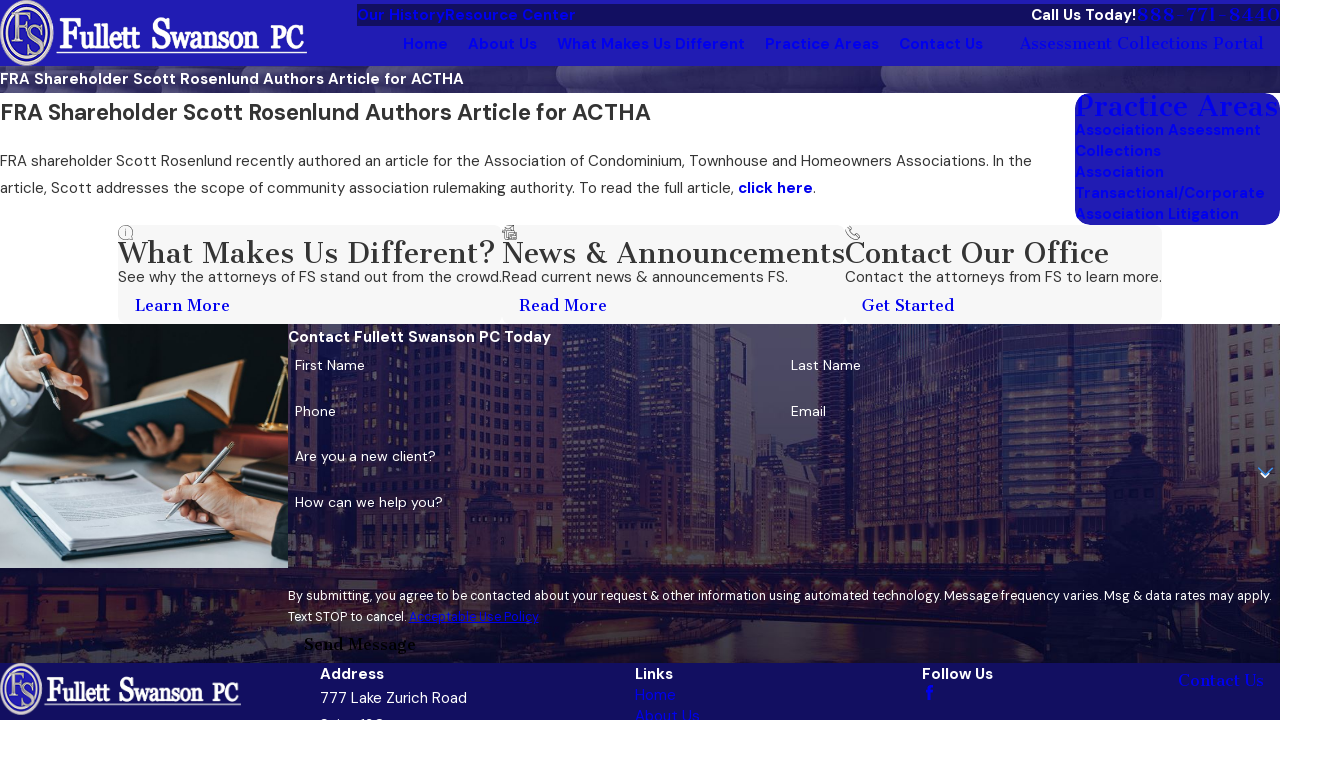

--- FILE ---
content_type: image/svg+xml; charset=utf-8
request_url: https://www.fullettswanson.com/cms/svg/site/_xvnwdqr47m.24.2601151733222.svg
body_size: 29745
content:
<?xml version="1.0" encoding="UTF-8" standalone="no"?>
<svg xmlns="http://www.w3.org/2000/svg" viewBox="0 0 24 24">
<style>
	g path { stroke: none; }
	g.root { display: none; }
	g.root:target { display: inline; }
	g line { stroke: black; }
	g circle { stroke: black; }
	g polyline { stroke: black; }
</style>
<g class="root" id="arrow_down" data-name="arrow down">
	<path d="M13.006 18.316l10.823-10.823a1.217 1.217 0 0 0-1.668-1.668l-10.006 10.006l-10.006-10.006A1.234 1.234 5.402 0 0 0.399 5.642a1.201 1.201 0 0 0-0.117 1.668A0.384 0.384 5.402 0 0 0.399 7.476L11.289 18.316a1.234 1.234 0 0 0 1.668 0Z" />
</g>
<g class="root" id="arrow_left" data-name="arrow-left">
	<path d="M4.82 12.12c0 0.24 0.24 0.48 0.36 0.72L16.69 23.52c0.24 0.36 0.6 0.48 0.96 0.48 0.48 0 0.84-0.12 1.08-0.36 0.48-0.36 0.6-1.2 0.24-1.68 0-0.12-0.12-0.12-0.24-0.24L8.18 12L18.74 2.16c0.48-0.36 0.6-1.2 0.24-1.68 0-0.12-0.12-0.12-0.24-0.24-0.24-0.12-0.6-0.24-1.08-0.24-0.36 0-0.72 0.12-0.96 0.48L5.18 11.16c-0.24 0.24-0.36 0.6-0.36 0.96h0Z" />
</g>
<g class="root" id="arrow_right" data-name="arrow-right">
	<path id="np_arrow_2284437_000000" class="st0" d="M19.184 11.88c0-0.24-0.24-0.48-0.36-0.72L7.305 0.48C7.065 0.12 6.704 0 6.344 0C5.865 0 5.504 0.12 5.264 0.36c-0.48 0.36-0.6 1.2-0.24 1.68c0 0.12 0.12 0.12 0.24 0.24L15.824 12l-10.56 9.84c-0.48 0.36-0.6 1.2-0.24 1.68c0 0.12 0.12 0.12 0.24 0.24C5.504 23.88 5.865 24 6.344 24c0.36 0 0.72-0.12 0.96-0.48l11.52-10.68C19.064 12.6 19.184 12.24 19.184 11.88L19.184 11.88z" />
</g>
<g class="root" id="blog_menu" data-name="blog menu">
	<path d="M16.285 0.001a3.434 3.434 0 0 0-3.304 2.571H0V4.286H12.981a3.409 3.409 0 0 0 6.609 0H24V2.572H19.59A3.434 3.434-1.715 0 0 16.285 0.001Zm0 1.714a1.714 1.714 0 1 1-1.714 1.714A1.702 1.702-1.715 0 1 16.285 1.715ZM7.714 8.572a3.434 3.434 0 0 0-3.304 2.571H0v1.714H4.41a3.409 3.409 0 0 0 6.609 0H24V11.143H11.018A3.434 3.434-1.715 0 0 7.714 8.572Zm0 1.714a1.714 1.714 0 1 1-1.714 1.714A1.702 1.702-1.715 0 1 7.714 10.286Zm8.571 6.857a3.434 3.434 0 0 0-3.304 2.571H0v1.714H12.981a3.409 3.409 0 0 0 6.609 0H24V19.715H19.59A3.434 3.434-1.715 0 0 16.285 17.143Zm0 1.714a1.714 1.714 0 1 1-1.714 1.714A1.702 1.702-1.715 0 1 16.285 18.858Z" />
</g>
<g class="root" id="btn_v2_icon" data-name="btn v2 icon">
	<path d="M2.905 1.398l-2.905 2.905l7.697 7.697l-7.697 7.697l2.905 2.905l10.602-10.602Zm10.493 0l-2.905 2.905l7.66 7.697l-7.66 7.697l2.905 2.905l10.602-10.602Z" />
</g>
<g class="root" id="building" data-name="building">
	<path d="M23.7 23.4h-3.628V0.3c0-0.166-0.133-0.3-0.3-0.3h-9.233c-0.166 0-0.3 0.133-0.3 0.3v1.648l-6.13 2.652c-0.11 0.047-0.18 0.156-0.18 0.275v18.525H0.3c-0.166 0-0.3 0.133-0.3 0.3s0.133 0.3 0.3 0.3h23.4c0.166 0 0.3-0.133 0.3-0.3s-0.133-0.3-0.3-0.3h0ZM19.472 0.6v22.8h-3.253v-11.985c0-0.166-0.133-0.3-0.3-0.3h-5.08V0.6h8.633Zm-12.245 10.515c-0.166 0-0.3 0.133-0.3 0.3v1.212h-2.399v-2.985h5.71v1.473h-3.012Zm-2.699 2.112h2.399v2.985h-2.399v-2.985Zm5.71-4.185h-5.71v-2.985h5.71v2.985Zm-5.71 7.769h2.399v2.985l-2.399 0.001v-2.986Zm2.999-5.096h8.092v11.685h-8.092v-11.685Zm2.712-9.114v2.856h-5.71v-0.385l5.71-2.47Zm-5.71 17.796h2.399v3.002h-2.399v-3.002Z" />
	<path d="M9.031 18.612c-0.166 0-0.3 0.133-0.3 0.3v3.225c0 0.166 0.133 0.3 0.3 0.3s0.3-0.133 0.3-0.3v-3.225c0-0.166-0.135-0.3-0.3-0.3Z" />
	<path d="M10.725 18.612c-0.166 0-0.3 0.133-0.3 0.3v3.225c0 0.166 0.133 0.3 0.3 0.3s0.3-0.133 0.3-0.3v-3.225c0-0.166-0.133-0.3-0.3-0.3Z" />
	<path d="M12.42 18.612c-0.166 0-0.3 0.133-0.3 0.3v3.225c0 0.166 0.133 0.3 0.3 0.3s0.3-0.133 0.3-0.3v-3.225c0-0.166-0.133-0.3-0.3-0.3Z" />
	<path d="M14.115 18.612c-0.166 0-0.3 0.133-0.3 0.3v3.225c0 0.166 0.133 0.3 0.3 0.3s0.3-0.133 0.3-0.3v-3.225c0-0.166-0.135-0.3-0.3-0.3Z" />
	<path d="M9.031 12.996c-0.166 0-0.3 0.133-0.3 0.3v3.225c0 0.166 0.133 0.3 0.3 0.3s0.3-0.133 0.3-0.3v-3.225c0-0.166-0.135-0.3-0.3-0.3Z" />
	<path d="M10.725 12.996c-0.166 0-0.3 0.133-0.3 0.3v3.225c0 0.166 0.133 0.3 0.3 0.3s0.3-0.133 0.3-0.3v-3.225c0-0.166-0.133-0.3-0.3-0.3Z" />
	<path d="M12.42 12.996c-0.166 0-0.3 0.133-0.3 0.3v3.225c0 0.166 0.133 0.3 0.3 0.3s0.3-0.133 0.3-0.3v-3.225c0-0.166-0.133-0.3-0.3-0.3Z" />
	<path d="M14.115 12.996c-0.166 0-0.3 0.133-0.3 0.3v3.225c0 0.166 0.133 0.3 0.3 0.3s0.3-0.133 0.3-0.3v-3.225c0-0.166-0.135-0.3-0.3-0.3Z" />
	<path d="M12.485 3.498c0.166 0 0.3-0.133 0.3-0.3v-1.194c0-0.166-0.133-0.3-0.3-0.3s-0.3 0.133-0.3 0.3v1.194c0 0.165 0.133 0.3 0.3 0.3Z" />
	<path d="M15.115 3.498c0.166 0 0.3-0.133 0.3-0.3v-1.194c0-0.166-0.133-0.3-0.3-0.3s-0.3 0.133-0.3 0.3v1.194c0 0.165 0.133 0.3 0.3 0.3Z" />
	<path d="M17.744 3.498c0.166 0 0.3-0.133 0.3-0.3v-1.194c0-0.166-0.133-0.3-0.3-0.3s-0.3 0.133-0.3 0.3v1.194c0 0.165 0.135 0.3 0.3 0.3Z" />
	<path d="M12.485 6.654c0.166 0 0.3-0.133 0.3-0.3v-1.194c0-0.166-0.133-0.3-0.3-0.3s-0.3 0.133-0.3 0.3v1.194c0 0.166 0.133 0.3 0.3 0.3Z" />
	<path d="M15.115 6.654c0.166 0 0.3-0.133 0.3-0.3v-1.194c0-0.166-0.133-0.3-0.3-0.3s-0.3 0.133-0.3 0.3v1.194c0 0.166 0.133 0.3 0.3 0.3Z" />
	<path d="M17.744 6.654c0.166 0 0.3-0.133 0.3-0.3v-1.194c0-0.166-0.133-0.3-0.3-0.3s-0.3 0.133-0.3 0.3v1.194c0 0.166 0.135 0.3 0.3 0.3Z" />
	<path d="M12.485 9.811c0.166 0 0.3-0.133 0.3-0.3v-1.194c0-0.166-0.133-0.3-0.3-0.3s-0.3 0.133-0.3 0.3v1.194c0 0.166 0.133 0.3 0.3 0.3Z" />
	<path d="M15.115 9.811c0.166 0 0.3-0.133 0.3-0.3v-1.194c0-0.166-0.133-0.3-0.3-0.3s-0.3 0.133-0.3 0.3v1.194c0 0.166 0.133 0.3 0.3 0.3Z" />
	<path d="M17.744 9.811c0.166 0 0.3-0.133 0.3-0.3v-1.194c0-0.166-0.133-0.3-0.3-0.3s-0.3 0.133-0.3 0.3v1.194c0 0.166 0.135 0.3 0.3 0.3Z" />
	<path d="M17.744 12.968c0.166 0 0.3-0.133 0.3-0.3v-1.194c0-0.166-0.133-0.3-0.3-0.3s-0.3 0.133-0.3 0.3v1.194c0 0.165 0.135 0.3 0.3 0.3Z" />
	<path d="M17.744 16.124c0.166 0 0.3-0.133 0.3-0.3v-1.194c0-0.166-0.133-0.3-0.3-0.3s-0.3 0.133-0.3 0.3v1.194c0 0.165 0.135 0.3 0.3 0.3Z" />
	<path d="M17.744 19.28c0.166 0 0.3-0.133 0.3-0.3v-1.194c0-0.166-0.133-0.3-0.3-0.3s-0.3 0.133-0.3 0.3v1.194c0 0.166 0.135 0.3 0.3 0.3Z" />
	<path d="M17.744 22.437c0.166 0 0.3-0.133 0.3-0.3v-1.194c0-0.166-0.133-0.3-0.3-0.3s-0.3 0.133-0.3 0.3v1.194c0 0.166 0.135 0.3 0.3 0.3Z" />
</g>
<g class="root" id="close" data-name="close">
	<path d="M1.285 0.002A1.498 1.498 0.012 0 0 0.012 1.5a1.498 1.498 0 0 0 0.434 0.884L10.019 11.986L0.447 21.604a1.408 1.408 0 0 0 0 1.992a1.393 1.393 0 0 0 1.962 0L11.996 14.009l9.572 9.587a1.498 1.498 0 0 0 2.007 0a1.408 1.408 0 0 0 0-1.992L14.034 11.986l9.587-9.587A1.423 1.423 0.012 0 0 21.614 0.437L11.996 10.009L2.454 0.437A1.588 1.588 0.012 0 0 1.285 0.002Z" />
</g>
<g class="root" id="cta_about_us" data-name="cta about us">
	<path d="M12.496 9.14v8.114c0 0.22-0.18 0.4-0.4 0.4s-0.4-0.18-0.4-0.4v-8.114c0-0.22 0.18-0.4 0.4-0.4s0.4 0.18 0.4 0.4Zm-0.4-3.159c-0.36 0-0.652 0.292-0.652 0.652s0.292 0.652 0.652 0.652 0.652-0.292 0.652-0.652-0.292-0.652-0.652-0.652Zm10.29 12.032l1.088 5.935l-6.094-1.221c-1.69 0.847-3.536 1.272-5.381 1.272-1.894 0-3.789-0.447-5.517-1.341C3.033 20.874 0.652 17.51 0.115 13.662-0.422 9.813 0.946 5.926 3.776 3.262 6.606 0.598 10.569-0.531 14.378 0.238c3.809 0.77 7.022 3.35 8.596 6.902 1.554 3.507 1.332 7.558-0.586 10.874Zm-0.843-0.15l0.076-0.129c1.856-3.116 2.088-6.954 0.619-10.27-1.468-3.316-4.469-5.722-8.022-6.441-0.735-0.149-1.474-0.22-2.211-0.22-2.828 0-5.588 1.072-7.683 3.044C1.684 6.332 0.406 9.958 0.908 13.551c0.503 3.591 2.724 6.73 5.944 8.398 3.22 1.666 7.066 1.668 10.288 0.005l0.124-0.064l5.21 1.044l-0.928-5.068Z" />
</g>
<g class="root" id="cta_contact_us" data-name="cta contact us">
	<path d="M23.205 16.962l-2.808-2.808c-1.054-1.054-2.77-1.054-3.825 0l-1.848 1.848c-1.377-0.865-2.67-1.903-3.844-3.082-1.117-1.117-2.106-2.335-2.937-3.616l1.885-1.885c0.513-0.513 0.793-1.194 0.792-1.92-0.001-0.723-0.282-1.398-0.792-1.905l-2.808-2.808C6.117-0.118 4.669-0.25 3.579 0.469l-0.021 0.015c-0.106 0.079-0.234 0.18-0.364 0.309l-0.562 0.57c-0.015 0.012-0.03 0.024-0.045 0.037l-0.007 0.007c-0.018 0.018-0.034 0.036-0.046 0.052l-1.518 1.545l-0.019 0.021C0.36 3.768 0.016 4.66 0 5.611c-0.063 3.822 2.25 8.548 6.037 12.335 1.828 1.828 3.918 3.354 6.042 4.413 2.143 1.068 4.267 1.632 6.144 1.632h0.157c0.946-0.015 1.831-0.354 2.56-0.981l0.012-0.01l2.253-2.205c0.241-0.241 0.442-0.541 0.582-0.868 0.424-1.021 0.196-2.184-0.582-2.962ZM7.06 8.872c-0.169 0.172-0.202 0.454-0.075 0.655 0.903 1.44 1.992 2.802 3.238 4.047 1.297 1.303 2.733 2.439 4.266 3.373 0.115 0.081 0.262 0.109 0.403 0.078 0.1-0.022 0.195-0.075 0.268-0.147l1.192-1.192l5.298 5.328l-1.326 1.297c-0.559 0.477-1.234 0.733-1.954 0.747h-0.145c-3.55 0-7.968-2.212-11.528-5.772C3.079 13.673 0.871 9.205 0.93 5.626c0.012-0.726 0.274-1.411 0.759-1.978l1.036-1.054l5.292 5.323l-0.957 0.957Zm2.112-2.112l-0.498 0.498L3.376 1.93l0.477-0.481c0.085-0.085 0.175-0.156 0.249-0.211 0.72-0.469 1.671-0.384 2.26 0.205l2.809 2.809c0.333 0.331 0.519 0.774 0.519 1.248 0.001 0.477-0.183 0.924-0.52 1.261Zm13.757 12.805c-0.09 0.211-0.225 0.414-0.378 0.567l-0.238 0.232l-5.305-5.335l0.219-0.219c0.693-0.691 1.818-0.693 2.511 0l2.808 2.808c0.511 0.511 0.66 1.275 0.381 1.947Z" />
</g>
<g class="root" id="cta_reviews" data-name="cta reviews">
	<path d="M21.64 4.204h0s-10.804 0-10.804 0c-1.313 0-2.396 1.083-2.396 2.396v1.215H2.3C1.02 7.816 0.002 8.835 0.002 10.114v5.417c0 1.28 1.019 2.298 2.298 2.298h0.164l-0.723 0.986c-0.164 0.23-0.164 0.525 0 0.756 0.131 0.164 0.296 0.23 0.492 0.23 0.066 0 0.164 0 0.23-0.033l4.565-1.905h5.615c1.28 0 2.298-1.017 2.298-2.298v-0.887h1.74l4.762 2.003c0.066 0.033 0.164 0.066 0.263 0.066 0.197 0 0.36-0.099 0.492-0.23 0.197-0.23 0.197-0.525 0-0.789l-0.756-1.019h0.164c1.313 0 2.396-1.083 2.396-2.396V6.599C24.038 5.287 22.987 4.204 21.64 4.204Zm-8.997 12.905h-5.747l-4.334 1.806l1.313-1.806h-1.61c-0.854 0-1.577-0.69-1.577-1.577v-5.417c0-0.854 0.69-1.577 1.577-1.577h10.375c0.854 0 1.577 0.69 1.577 1.577v5.417c0 0.854-0.69 1.577-1.577 1.577Zm10.639-4.859c0 0.887-0.723 1.643-1.643 1.643h-1.676l1.379 1.905l-4.499-1.905h-1.905v-3.776c0-1.28-1.019-2.298-2.298-2.298h-3.414v-1.215c0-0.887 0.723-1.643 1.643-1.643h10.804c0.887 0 1.643 0.723 1.643 1.643v5.648s-0.033 0-0.033 0Zm-11.811 2.402c0 0.194-0.158 0.351-0.351 0.351H3.978c-0.194 0-0.351-0.158-0.351-0.351s0.158-0.351 0.351-0.351h7.142c0.194 0 0.351 0.158 0.351 0.351Zm0-1.931c0 0.194-0.158 0.351-0.351 0.351H3.978c-0.194 0-0.351-0.158-0.351-0.351s0.158-0.351 0.351-0.351h7.142c0.194 0 0.351 0.158 0.351 0.351Zm0-1.931c0 0.194-0.158 0.351-0.351 0.351H3.978c-0.194 0-0.351-0.158-0.351-0.351s0.158-0.351 0.351-0.351h7.142c0.194 0 0.351 0.158 0.351 0.351Z" />
</g>
<g class="root" id="cta_schedule" data-name="cta-schedule">
	<path d="M20.808 15.453c0.162 0.162 0.162 0.422 0 0.584l-2.661 2.661c-0.076 0.076-0.183 0.12-0.292 0.12s-0.214-0.044-0.292-0.12l-1.664-1.664c-0.162-0.162-0.162-0.422 0-0.584 0.162-0.162 0.422-0.162 0.584 0l1.371 1.372l2.37-2.37h0c0.162-0.162 0.422-0.162 0.584 0Zm3.19-11.464v17.26c0 0.448-0.174 0.868-0.491 1.186-0.316 0.318-0.738 0.492-1.186 0.492H1.678c-0.448 0-0.87-0.174-1.186-0.492-0.318-0.318-0.492-0.738-0.492-1.186V3.988c0-0.448 0.174-0.868 0.491-1.186 0.318-0.318 0.738-0.492 1.186-0.492h2.487V1.485c0-0.228 0.184-0.413 0.413-0.413s0.413 0.184 0.413 0.413v0.825h4.124V1.485c0-0.228 0.184-0.413 0.413-0.413s0.413 0.184 0.413 0.413v0.825h4.124V1.485c0-0.228 0.184-0.413 0.413-0.413s0.413 0.184 0.413 0.413v0.825h4.124V1.485c0-0.228 0.184-0.413 0.413-0.413s0.413 0.184 0.413 0.413v0.825h2.488c0.448 0 0.87 0.174 1.186 0.492h0c0.316 0.318 0.492 0.738 0.491 1.186ZM0.825 8.145h22.35V3.988c0-0.228-0.088-0.442-0.249-0.603-0.16-0.162-0.375-0.249-0.603-0.249h-2.487v0.825c0 0.228-0.184 0.413-0.413 0.413s-0.413-0.184-0.413-0.413v-0.825h-4.124v0.825c0 0.228-0.184 0.413-0.413 0.413s-0.413-0.184-0.413-0.413v-0.825h-4.124v0.825c0 0.228-0.184 0.413-0.413 0.413s-0.413-0.184-0.413-0.413v-0.825h-4.124v0.825c0 0.228-0.184 0.413-0.413 0.413s-0.413-0.184-0.413-0.413v-0.825h-2.487c-0.228 0-0.442 0.088-0.604 0.249h0c-0.16 0.162-0.249 0.375-0.249 0.604v4.156Zm18.522 0.825v2.553h0c1.622 0.29 3.002 1.27 3.827 2.629v-5.182s-3.827 0-3.827 0Zm-0.993 2.46h0c0.057 0 0.111 0.008 0.17 0.009v-2.469h-3.741v3.738c0.974-0.798 2.218-1.278 3.573-1.278Zm-5.646 5.646c0-1.3 0.447-2.498 1.19-3.453h-3.768v3.828h2.598h0c-0.009-0.124-0.02-0.248-0.02-0.375Zm1.248-4.276v-3.828h-3.828v3.828h3.828Zm-8.48-3.828v3.828h3.828v-3.828h-3.828Zm-0.825 0H0.825v3.828h3.828v-3.828ZM0.825 17.45h3.828v-3.828H0.825v3.828Zm3.828 0.825H0.825v2.974c0 0.228 0.088 0.442 0.249 0.603h0c0.162 0.162 0.375 0.249 0.603 0.249h2.974v-3.827Zm4.652 0h-3.828v3.828h3.828v-3.828Zm0-4.653h-3.828v3.828h3.828v-3.828Zm4.652 6.984c-0.538-0.67-0.928-1.464-1.116-2.332h-2.71v3.828s3.828 0 3.828 0v-1.494Zm1.84 1.494c-0.363-0.186-0.704-0.404-1.017-0.66v0.66h1.017Zm7.377-0.852h-0.002s0-1.251 0-1.251c-0.544 0.896-1.328 1.626-2.263 2.104h1.412c0.228 0 0.442-0.088 0.603-0.249 0.162-0.162 0.249-0.375 0.249-0.603Zm0-4.174c0-2.658-2.163-4.821-4.821-4.821s-4.821 2.163-4.821 4.821h0c0 2.658 2.163 4.821 4.821 4.821s4.821-2.163 4.821-4.821Z" />
</g>
<g class="root" id="description" data-name="description">
	<path d="M0 20.71L0 3.29L24 3.29L24 20.71L0 20.71ZM22.065 5.221L1.935 5.221L1.935 18.779L22.065 18.779L22.065 5.221ZM13.553 16.835L3.875 16.835L3.875 14.903L13.553 14.903L13.553 16.835ZM3.875 11.028L20.126 11.028L20.126 12.971L3.875 12.971L3.875 11.028ZM3.875 7.165L20.126 7.165L20.126 9.097L3.875 9.097L3.875 7.165Z" />
</g>
<g class="root" id="fax" data-name="fax">
	<path d="M24 20.688v1.478a0.368 0.368 0 0 1-0.363 0.363H17.447a0.368 0.368 0 0 1-0.363-0.363V20.688l0.167-1.534s-1.59-1.032-5.243-1.032-5.243 1.032-5.243 1.032l0.167 1.534v1.451a0.368 0.368 0 0 1-0.363 0.363H0.348A0.368 0.368-1.953 0 1 0 22.139V20.661a6.674 6.674 0 0 1 1.534-4.1C3.361 15.333 7.852 14.273 11.993 14.273s8.647 1.088 10.487 2.287A6.904 6.904-1.953 0 1 24 20.688ZM21.169 14.691A0.82 0.82-1.953 0 1 20.361 13.883v-4.184H14.559a0.82 0.82 0 0 1-0.809-0.809V3.089H3.626V13.883a0.809 0.809 0 1 1-1.618 0V2.28a0.82 0.82 0 0 1 0.809-0.809H14.559a0.162 0.162 0 0 1 0.098 0.031a0.694 0.694 0 0 1 0.474 0.207L21.755 8.318a0.757 0.757 0 0 1 0.21 0.477a0.173 0.173 0 0 1 0.028 0.095V13.883A0.82 0.82-1.953 0 1 21.169 14.691ZM19.187 8.053L15.368 4.233V8.053Z" />
</g>
<g class="root" id="finance" data-name="finance">
	<path d="M6.999 15.5c0 3.032 2.467 5.5 5.5 5.5s5.5-2.467 5.5-5.5-2.467-5.5-5.5-5.5-5.5 2.467-5.5 5.5Zm10 0c0 2.481-2.019 4.5-4.5 4.5s-4.5-2.019-4.5-4.5 2.019-4.5 4.5-4.5 4.5 2.019 4.5 4.5Z" />
	<path d="M11.999 12.5v0.593c-0.581 0.207-1 0.758-1 1.407 0 0.827 0.673 1.5 1.5 1.5 0.276 0 0.5 0.225 0.5 0.5s-0.224 0.5-0.5 0.5h-1c-0.276 0-0.5 0.224-0.5 0.5s0.224 0.5 0.5 0.5h0.5v0.5c0 0.276 0.224 0.5 0.5 0.5s0.5-0.224 0.5-0.5v-0.593c0.581-0.207 1-0.758 1-1.407 0-0.827-0.673-1.5-1.5-1.5-0.276 0-0.5-0.225-0.5-0.5s0.224-0.5 0.5-0.5h1c0.276 0 0.5-0.224 0.5-0.5s-0.224-0.5-0.5-0.5h-0.5v-0.5c0-0.276-0.224-0.5-0.5-0.5s-0.5 0.224-0.5 0.5Z" />
	<path d="M23.5 22H2V0.5c0-0.276-0.224-0.5-0.5-0.5s-0.5 0.224-0.5 0.5v21.5h-0.5c-0.276 0-0.5 0.224-0.5 0.5s0.224 0.5 0.5 0.5h0.5v0.5c0 0.276 0.224 0.5 0.5 0.5s0.5-0.224 0.5-0.5v-0.5h21.5c0.276 0 0.5-0.224 0.5-0.5s-0.224-0.5-0.5-0.5Z" />
	<path d="M4.499 12c0.827 0 1.5-0.673 1.5-1.5 0-0.361-0.134-0.69-0.347-0.949l1.549-2.581c0.096 0.02 0.196 0.03 0.299 0.03 0.402 0 0.766-0.161 1.035-0.42l1.484 0.735c-0.007 0.061-0.019 0.121-0.019 0.185 0 0.827 0.673 1.5 1.5 1.5s1.5-0.673 1.5-1.5c0-0.155-0.03-0.302-0.075-0.444l1.745-1.309c0.238 0.159 0.522 0.253 0.83 0.253 0.171 0 0.333-0.035 0.486-0.087l2.245 2.798c-0.145 0.23-0.231 0.499-0.231 0.79 0 0.827 0.673 1.5 1.5 1.5s1.5-0.673 1.5-1.5c0-0.436-0.19-0.825-0.487-1.1l1.896-4.408c0.031 0.001 0.06 0.009 0.091 0.009 0.827 0 1.5-0.673 1.5-1.5s-0.673-1.5-1.5-1.5-1.5 0.673-1.5 1.5c0 0.436 0.19 0.825 0.487 1.1l-1.896 4.408c-0.031-0.001-0.06-0.009-0.091-0.009-0.171 0-0.333 0.035-0.486 0.087l-2.245-2.798c0.145-0.23 0.231-0.499 0.231-0.79 0-0.827-0.673-1.5-1.5-1.5s-1.5 0.673-1.5 1.5c0 0.155 0.03 0.302 0.075 0.444l-1.745 1.309c-0.238-0.159-0.522-0.253-0.83-0.253-0.402 0-0.766 0.161-1.035 0.42l-1.484-0.735c0.007-0.061 0.019-0.121 0.019-0.185 0-0.827-0.673-1.5-1.5-1.5s-1.5 0.673-1.5 1.5c0 0.361 0.134 0.69 0.347 0.949l-1.549 2.581c-0.096-0.02-0.196-0.03-0.299-0.03-0.827 0-1.5 0.673-1.5 1.5s0.673 1.5 1.5 1.5ZM22.498 2c0.276 0 0.5 0.225 0.5 0.5s-0.224 0.5-0.5 0.5c-0.069 0-0.133-0.014-0.193-0.039h-0.002c-0.179-0.078-0.305-0.255-0.305-0.461 0-0.275 0.224-0.5 0.5-0.5h0Zm-3 8c-0.276 0-0.5-0.225-0.5-0.5s0.224-0.5 0.5-0.5c0.067 0 0.133 0.014 0.193 0.039h0.002c0.179 0.078 0.305 0.255 0.305 0.461 0 0.275-0.224 0.5-0.5 0.5h0Zm-4-6c0.276 0 0.5 0.225 0.5 0.5s-0.224 0.5-0.5 0.5-0.5-0.225-0.5-0.5 0.224-0.5 0.5-0.5Zm-4 3c0.276 0 0.5 0.225 0.5 0.5s-0.224 0.5-0.5 0.5-0.5-0.225-0.5-0.5 0.224-0.5 0.5-0.5Zm-4-2c0.276 0 0.5 0.225 0.5 0.5s-0.224 0.5-0.5 0.5c-0.093 0-0.175-0.033-0.25-0.078-0.001 0-0.001-0.001-0.002-0.002h-0.001c-0.145-0.087-0.246-0.239-0.246-0.42 0-0.275 0.224-0.5 0.5-0.5h0Zm-3 5c0.093 0 0.175 0.033 0.25 0.076 0.001 0 0.001 0.001 0.002 0.002h0.001c0.145 0.089 0.246 0.24 0.246 0.421 0 0.275-0.224 0.5-0.5 0.5s-0.5-0.225-0.5-0.5 0.224-0.5 0.5-0.5h0Z" />
</g>
<g class="root" id="flair" data-name="flair">
	<rect x="0" y="11.28" width="24" height="0.48" />
	<rect x="1.2" y="9.59999999999999" width="0.48" height="4.8" />
</g>
<g class="root" id="footer_phone" data-name="footer phone">
	<path d="M21.862 17.148c-0.207-0.206-0.414-0.378-0.62-0.586-0.689-0.62-1.413-1.206-2.208-1.79l-0.24-0.173l-0.24 0.173A21.299 21.299 0 0 0 15.276 17.424c-0.448-0.104-0.828-0.206-1.207-0.31a11.313 11.313 0 0 1-4.483-2.721A10.911 10.911 0 0 1 6.864 9.917c-0.104-0.344-0.207-0.757-0.311-1.206a21.278 21.278 0 0 0 2.655-3.272l0.173-0.24l-0.207-0.276C8.586 4.166 8.001 3.408 7.38 2.721c-0.173-0.206-0.379-0.413-0.586-0.62C6.173 1.446 5.517 0.827 4.828 0.206L4.587 0L4.38 0.173A15.153 15.153 0 0 0 0.276 3.512c-0.069 0.069-0.104 0.138-0.173 0.206L0 3.856v0.173A19.776 19.776 0 0 0 2.172 11.293a22.777 22.777 0 0 0 2.001 3.237a23.861 23.861 0 0 0 2.448 2.858a23.877 23.877 0 0 0 2.863 2.444a21.036 21.036 0 0 0 3.241 1.997A20.531 20.531 0 0 0 20.001 24h0.173l0.138-0.104c0.069-0.069 0.138-0.104 0.207-0.173a15.807 15.807 0 0 0 3.345-4.097L24 19.352l-0.207-0.24c-0.62-0.689-1.276-1.344-1.931-1.963M19.932 23.036c-0.035 0-0.035 0.035-0.069 0.035-4.518-0.447-9-2.721-12.655-6.336C3.587 13.119 1.31 8.643 0.864 4.097c0-0.035 0.035-0.035 0.035-0.069A14.241 14.241 0 0 1 4.518 1.033c0.586 0.516 1.139 1.068 1.655 1.619 0.173 0.206 0.379 0.413 0.551 0.62a20.619 20.619 0 0 1 1.551 1.893A21.003 21.003 0 0 1 5.76 8.229l-0.173 0.173l0.035 0.206a13.872 13.872 0 0 0 0.379 1.515a12.1 12.1 0 0 0 2.931 4.856a11.748 11.748 0 0 0 4.861 2.928a12.169 12.169 0 0 0 1.517 0.378l0.207 0.035l0.173-0.173a21.024 21.024 0 0 1 3.069-2.513c0.655 0.516 1.31 1.033 1.897 1.549 0.207 0.173 0.414 0.378 0.62 0.551 0.551 0.516 1.104 1.068 1.62 1.653a13.104 13.104 0 0 1-2.965 3.648" />
</g>
<g class="root" id="footer_pin" data-name="footer pin">
	<path d="M12 24a0.477 0.477 0 0 1-0.392-0.206C11.29 23.336 3.826 12.546 3.826 8.174a8.174 8.174 0 1 1 16.348 0c0 4.372-7.464 15.163-7.782 15.62A0.477 0.477 3.826 0 1 12 24M12 0.92A7.243 7.243 3.826 0 0 4.782 8.174c0 3.529 5.66 12.179 7.218 14.493 1.558-2.314 7.217-10.963 7.217-14.493A7.243 7.243 3.826 0 0 12 0.92m0 10.828a3.575 3.575 0 1 1 3.558-3.574A3.57 3.57 3.826 0 1 12 11.748m0-6.187a2.614 2.614 0 1 0 2.6 2.614A2.61 2.61 3.826 0 0 12 5.561" />
</g>
<g class="root" id="footer_time" data-name="footer time">
	<path d="M12 24A12 12 0 1 1 24 12A12.013 12.013 0 0 1 12 24m0.416-0.838l0.141-0.008a11.028 11.028 0 0 0 4.554-1.229l0.126-0.065l-0.754-1.305l0.72-0.416l0.753 1.303l0.119-0.078a11.338 11.338 0 0 0 3.312-3.325l0.077-0.119l-1.296-0.747l0.416-0.72l1.296 0.748l0.065-0.127a11.04 11.04 0 0 0 1.21-4.518l0.008-0.144H20.148V11.584h3.012l-0.008-0.144a11.032 11.032 0 0 0-1.222-4.541l-0.065-0.126l-1.283 0.741l-0.415-0.72L21.451 6.058l-0.077-0.119a11.336 11.336 0 0 0-3.312-3.312l-0.119-0.077L17.203 3.83l-0.72-0.416l0.741-1.283l-0.126-0.065a11.044 11.044 0 0 0-4.541-1.223l-0.141-0.008V3.852H11.584V0.838l-0.144 0.008a11.04 11.04 0 0 0-4.518 1.212l-0.127 0.065l0.748 1.296l-0.72 0.416l-0.747-1.296l-0.119 0.077a11.328 11.328 0 0 0-3.325 3.312l-0.077 0.119L3.859 6.797l-0.416 0.72l-1.306-0.754l-0.065 0.126a11.037 11.037 0 0 0-1.229 4.553l-0.008 0.144H3.852v0.831H0.839l0.008 0.144A11.043 11.043 0 0 0 2.064 17.088l0.065 0.126l1.317-0.76l0.416 0.72L2.544 17.933l0.077 0.119a11.334 11.334 0 0 0 3.327 3.327l0.119 0.077l0.76-1.316l0.72 0.416l-0.76 1.317l0.127 0.064a11.033 11.033 0 0 0 4.531 1.217l0.144 0.008V20.148h0.831ZM12 12.993a0.995 0.995 0 0 1-0.861-0.509l-0.038-0.069H5.664V11.584H11.1l0.038-0.069A0.995 0.995 0 0 1 12 11.007a0.576 0.576 0 0 1 0.079 0.008l0.115 0.013l1.852-2.544l0.672 0.489L12.867 11.515l0.033 0.072a0.977 0.977 0 0 1 0.093 0.413A0.995 0.995 0 0 1 12 12.993" />
</g>
<g class="root" id="gavel" data-name="gavel">
	<path d="M2.401 2.426C2.181 2.425 2 2.602 1.999 2.823C1.999 2.824 1.999 2.825 1.999 2.826L1.999 4.423C2 4.642 2.18 4.821 2.4 4.819C2.4 4.819 2.401 4.819 2.401 4.819L7.999 4.819L7.999 12.797L3.998 12.797L3.998 6.044C4.047 5.467 3.152 5.467 3.201 6.044L3.201 12.797L2.401 12.797C2.181 12.796 2 12.973 1.999 13.193C1.999 13.194 1.999 13.196 1.999 13.197L1.999 14.793C2 15.013 2.18 15.192 2.4 15.191C2.4 15.191 2.401 15.191 2.401 15.191L9.6 15.191C9.82 15.19 9.997 15.012 9.998 14.793L9.998 13.197C9.998 12.976 9.821 12.798 9.6 12.797L8.799 12.797L8.799 11.204L9.998 11.204C10.219 11.204 10.399 11.027 10.4 10.806C10.4 10.805 10.4 10.804 10.4 10.803L10.4 7.986L21.626 7.214C22.484 7.155 23.2 7.923 23.2 8.812C23.2 9.704 22.493 10.406 21.599 10.406L11.628 9.719C11.074 9.655 11.014 10.502 11.572 10.514L21.572 11.204C21.582 11.204 21.591 11.204 21.599 11.204C22.923 11.204 24 10.132 24 8.812C24 7.493 22.925 6.326 21.572 6.418L10.4 7.187L10.4 6.813C10.399 6.593 10.219 6.415 9.998 6.416L8.799 6.416L8.799 4.819L9.6 4.819C9.82 4.819 9.997 4.641 9.998 4.423L9.998 2.826C9.998 2.607 9.821 2.427 9.6 2.426L2.401 2.426ZM2.8 3.223L9.202 3.223L9.202 4.022L2.8 4.022L2.8 3.223ZM8.799 7.214L9.6 7.214L9.6 10.406L8.799 10.406L8.799 7.214ZM2.8 13.594L9.202 13.594L9.202 14.393L2.8 14.393L2.8 13.594ZM2.401 16.786C1.744 16.786 1.198 17.33 1.198 17.985L1.198 18.383C0.541 18.383 0 18.922 0 19.578L0 21.174C-0.001 21.395 0.178 21.573 0.399 21.574L11.602 21.574C11.822 21.575 12.002 21.398 12.003 21.177L12.005 19.581C12.005 19.58 12.005 19.579 12.005 19.578C12.005 18.922 11.461 18.383 10.801 18.383L10.798 18.383L10.798 17.985C10.798 17.33 10.258 16.786 9.6 16.786L2.401 16.786ZM2.401 17.585L9.6 17.585C9.828 17.585 9.998 17.757 9.998 17.985L9.998 18.383L8.799 18.383C8.579 18.388 8.403 18.569 8.408 18.79C8.413 19.004 8.585 19.176 8.799 19.18L10.801 19.18C11.034 19.18 11.206 19.35 11.206 19.578L11.203 20.777L0.8 20.777L0.8 19.578C0.8 19.35 0.97 19.18 1.198 19.18L7.199 19.18C7.42 19.185 7.602 19.011 7.607 18.79C7.612 18.569 7.437 18.388 7.216 18.383C7.21 18.383 7.205 18.383 7.199 18.383L1.999 18.383L1.999 17.985C1.999 17.757 2.173 17.585 2.401 17.585L2.401 17.585Z" />
</g>
<g class="root" id="mail" data-name="mail">
	<path d="M0 3.004L24 3.004L24 20.996L0 20.996L0 3.004ZM20.041 5.253L3.958 5.253L11.999 11.699L20.041 5.253ZM2.181 6.677L2.181 18.747L21.817 18.747L21.817 6.677L11.999 14.549L2.181 6.677Z" />
</g>
<g class="root" id="map_pin" data-name="map-pin">
	<path d="M7.817 19.031q-2.4-3.375-3.174-4.547a13.076 13.076 0 0 1-1.49-2.836a8.327 8.327 0 0 1-0.385-2.648a8.517 8.517 0 0 1 1.25-4.5a9.29 9.29 0 0 1 3.366-3.282a9.351 9.351 0 0 1 9.231 0a9.29 9.29 0 0 1 3.366 3.282a8.526 8.526 0 0 1 1.25 4.5a8.327 8.327 0 0 1-0.385 2.648a13.076 13.076 0 0 1-1.49 2.836q-0.77 1.172-3.174 4.547l-3.221 4.5a1.221 1.221 0 0 1-1.924 0Q9.789 21.751 7.817 19.031Zm6.899-7.385a3.668 3.668 0 0 0 0-5.297a3.899 3.899 0 0 0-5.433 0a3.668 3.668 0 0 0 0 5.297a3.899 3.899 0 0 0 5.433 0Z" />
</g>
<g class="root" id="menu" data-name="menu">
	<path d="M0 2.634v2.927H24v-2.927Zm0 7.902v2.927H24V10.537Zm0 7.902v2.927H24v-2.927Z" />
</g>
<g class="root" id="minus" data-name="minus">
	<path d="M24 13.69h-24V10.31h24" />
</g>
<g class="root" id="newsletter" data-name="newsletter">
	<path d="M23.6 12h-2.8v-1.2c-0.001-0.461-0.16-0.908-0.451-1.264-0.291-0.357-0.697-0.603-1.149-0.695V0.4c0-0.006-0.003-0.012-0.004-0.017 0-0.035-0.005-0.069-0.015-0.102-0.002-0.007-0.007-0.013-0.01-0.02-0.006-0.015-0.014-0.031-0.022-0.045-0.014-0.028-0.032-0.054-0.052-0.077-0.011-0.013-0.023-0.025-0.036-0.036-0.024-0.021-0.051-0.039-0.08-0.054-0.013-0.008-0.026-0.015-0.04-0.021-0.045-0.018-0.093-0.028-0.142-0.029H0.4c-0.049 0.001-0.097 0.01-0.143 0.029-0.014 0.006-0.027 0.013-0.04 0.021-0.029 0.015-0.056 0.033-0.08 0.054-0.013 0.011-0.024 0.023-0.036 0.036-0.02 0.024-0.038 0.049-0.052 0.077-0.008 0.015-0.016 0.029-0.022 0.045-0.002 0.007-0.007 0.012-0.01 0.02-0.009 0.033-0.015 0.067-0.015 0.102 0 0.006-0.003 0.011-0.003 0.017v11.2c0 0.005 0.003 0.01 0.003 0.015 0.001 0.047 0.01 0.094 0.028 0.138 0 0.003 0.004 0.006 0.006 0.009h0c0.018 0.039 0.042 0.075 0.072 0.106 0.01 0.01 0.02 0.019 0.031 0.028 0.025 0.022 0.053 0.041 0.083 0.056 0.012 0.007 0.025 0.013 0.038 0.018 0.045 0.018 0.092 0.029 0.14 0.03h3.6v8.4c0.001 0.954 0.381 1.869 1.056 2.544 0.675 0.675 1.59 1.055 2.544 1.056h12.8c0.954-0.001 1.869-0.381 2.544-1.056 0.675-0.675 1.055-1.59 1.056-2.544v-8c0-0.106-0.042-0.208-0.117-0.283-0.075-0.075-0.177-0.117-0.283-0.117h0Zm-3.6-1.2v1.2h-9.2c-0.106 0-0.208 0.042-0.283 0.117-0.075 0.075-0.117 0.177-0.117 0.283v7.6h-2.4v-9.2c0.001-0.433-0.14-0.854-0.4-1.2h11.2c0.318 0 0.624 0.127 0.848 0.352 0.225 0.225 0.352 0.53 0.352 0.848h0Zm-3.434-2l-3.75-3.75L18.4 1.166v7.634h-1.834Zm0.96-8l-7.926 5.513L1.675 0.8h15.85ZM0.8 1.165l5.584 3.884L0.8 10.634V1.165Zm0.566 10.034l5.686-5.686l2.32 1.614c0.067 0.047 0.147 0.072 0.228 0.072s0.161-0.025 0.228-0.072l2.32-1.614l3.286 3.286h-9.434c-0.53 0.001-1.039 0.212-1.414 0.586s-0.586 0.883-0.586 1.414v0.4h-2.634Zm6.234 12c-0.742-0.001-1.454-0.296-1.979-0.821s-0.82-1.237-0.821-1.979v-9.6c0-0.429 0.229-0.825 0.6-1.039 0.371-0.214 0.829-0.214 1.2 0 0.371 0.214 0.6 0.611 0.6 1.039v9.6c0 0.106 0.042 0.208 0.117 0.283 0.075 0.075 0.177 0.117 0.283 0.117h2.768c-0.096 0.666-0.429 1.275-0.937 1.715-0.508 0.441-1.158 0.684-1.831 0.685h0Zm15.6-2.8c-0.001 0.742-0.296 1.454-0.821 1.979s-1.237 0.82-1.979 0.821h-10.54c0.418-0.337 0.756-0.764 0.988-1.248 0.232-0.484 0.352-1.015 0.352-1.552v-7.6h12v7.6Z" />
	<path d="M18.399 14v3.2c0 0.106 0.042 0.208 0.117 0.283 0.075 0.075 0.177 0.117 0.283 0.117h3.2c0.106 0 0.208-0.042 0.283-0.117 0.075-0.075 0.117-0.177 0.117-0.283v-3.2c0-0.106-0.042-0.208-0.117-0.283-0.075-0.075-0.177-0.117-0.283-0.117h-3.2c-0.106 0-0.208 0.042-0.283 0.117-0.075 0.075-0.117 0.177-0.117 0.283h0Zm0.8 0.4h2.4v2.4h-2.4v-2.4Z" />
	<path d="M12.399 15.2h4.8c0.143 0 0.275-0.076 0.346-0.2 0.071-0.124 0.071-0.276 0-0.4-0.071-0.124-0.204-0.2-0.346-0.2h-4.8c-0.143 0-0.275 0.076-0.346 0.2-0.071 0.124-0.071 0.276 0 0.4 0.071 0.124 0.204 0.2 0.346 0.2Z" />
	<path d="M12.399 16.8h4.8c0.143 0 0.275-0.076 0.346-0.2 0.071-0.124 0.071-0.276 0-0.4-0.071-0.124-0.204-0.2-0.346-0.2h-4.8c-0.143 0-0.275 0.076-0.346 0.2-0.071 0.124-0.071 0.276 0 0.4 0.071 0.124 0.204 0.2 0.346 0.2Z" />
	<path d="M15.599 18.4h-3.2c-0.106 0-0.208 0.042-0.283 0.117-0.075 0.075-0.117 0.177-0.117 0.283v1.88c0 0.391-0.116 0.774-0.333 1.099-0.053 0.081-0.076 0.178-0.063 0.274 0.013 0.096 0.06 0.184 0.133 0.248 0.073 0.064 0.166 0.099 0.263 0.099h3.2c0.134 0 0.259-0.067 0.333-0.178 0.305-0.457 0.467-0.993 0.467-1.542v-1.88c0-0.106-0.042-0.208-0.117-0.283-0.075-0.075-0.177-0.117-0.283-0.117h0Zm-0.4 2.28c0 0.32-0.078 0.636-0.227 0.92h-2.33c0.104-0.295 0.157-0.607 0.157-0.92v-1.48h2.4v1.48Z" />
	<path d="M22 19.2h-4.8c-0.143 0-0.275 0.076-0.346 0.2-0.071 0.124-0.071 0.276 0 0.4 0.071 0.124 0.204 0.2 0.346 0.2h4.8c0.143 0 0.275-0.076 0.346-0.2 0.071-0.124 0.071-0.276 0-0.4-0.071-0.124-0.204-0.2-0.346-0.2Z" />
	<path d="M21.799 20.8h-4.8c-0.143 0-0.275 0.076-0.346 0.2-0.071 0.124-0.071 0.276 0 0.4 0.071 0.124 0.204 0.2 0.346 0.2h4.8c0.143 0 0.275-0.076 0.346-0.2 0.071-0.124 0.071-0.276 0-0.4-0.071-0.124-0.204-0.2-0.346-0.2Z" />
</g>
<g class="root" id="phone" data-name="phone">
	<path d="M6.407 0.948L8.464 5.07a1.715 1.715 0 0 1-0.322 1.98c-0.56 0.56-1.208 1.208-1.664 1.673a1.709 1.709 0 0 0-0.295 2.01l0.013 0.023a20.558 20.558 0 0 0 3.12 3.952a20.6 20.6 0 0 0 3.926 3.108l0.026 0.016a1.713 1.713 0 0 0 2.014-0.304l1.667-1.667a1.715 1.715 0 0 1 1.98-0.322l4.121 2.06a1.715 1.715 0 0 1 0.948 1.533V22.282A1.712 1.712-7.494 0 1 21.83 23.938a32.41 32.41 0 0 1-13.996-7.764A32.422 32.422-7.494 0 1 0.065 2.173A1.712 1.712-7.494 0 1 1.722 0h3.152a1.715 1.715 0 0 1 1.533 0.948Z" />
</g>
<g class="root" id="play" data-name="play">
	<path d="M21.398 4.538a11.999 11.999 0 1 0 2.602 7.46a11.978 11.978 0 0 0-2.602-7.46ZM16.739 12.656l-6.311 4.535a0.805 0.805 0 0 1-0.472 0.153a0.813 0.813 0 0 1-0.813-0.812V7.463a0.811 0.811 0 0 1 1.284-0.659l6.311 4.535a0.812 0.812 0 0 1 0 1.318Z" />
</g>
<g class="root" id="plus" data-name="plus">
	<path d="M0.215 11.264c-0.323 0.44-0.279 1.056 0.117 1.437 0.198 0.154 0.432 0.235 0.682 0.235l9.94 0.015l0.022 9.947c0 0.572 0.462 1.034 1.034 1.034h0c0.557 0 1.012-0.454 1.019-1.019V12.971H22.959c0.564-0.022 1.012-0.469 1.041-1.034 0-0.572-0.462-1.034-1.034-1.034h0l-9.932-0.037V0.928c-0.103-0.564-0.645-0.946-1.209-0.843-0.44 0.081-0.777 0.425-0.843 0.865l-0.022 9.947l-9.91-0.015c-0.315 0.007-0.616 0.147-0.828 0.381Z" />
</g>
<g class="root" id="ribbon" data-name="ribbon">
	<path id="Path_339" class="cls-1" d="M21.109 0.005H2.68A0.617 0.617 1.993 0 0 1.993 0.529A0.384 0.384 1.993 0 0 1.993 0.692V23.275a0.803 0.803 0 0 0 0.884 0.721a0.838 0.838 0 0 0 0.5-0.256l8.749-8.284L20.609 23.729a0.803 0.803 0 0 0 1.163 0a0.733 0.733 0 0 0 0.244-0.5V0.692a0.733 0.733 0 0 0-0.698-0.686Z" />
</g>
<g class="root" id="scroll_left" data-name="scroll-left">
	<path id="Polygon_2" class="st0" d="M1.8 12L22.2 0v24L1.8 12z" />
</g>
<g class="root" id="scroll_right" data-name="scroll-right">
	<path d="M22.2 12L1.8 24V0L22.2 12z" />
</g>
<g class="root" id="search" data-name="search">
	<path d="M2.771 8.945a6.153 6.153 0 1 1 1.802 4.376A5.954 5.954-858.836 0 1 2.771 8.945Zm13.317 6.177l-0.384-0.384a8.546 8.546 0 0 0 2.124-5.792a8.69 8.69 0 0 0-2.574-6.338a8.524 8.524 0 0 0-6.306-2.606a8.9 8.9 0 0 0-8.947 8.945a8.521 8.521 0 0 0 2.607 6.306a8.681 8.681 0 0 0 6.338 2.574a8.546 8.546 0 0 0 5.792-2.123l0.384 0.384v1.094l6.818 6.818l2.06-2.06l-6.818-6.818Z" />
</g>
<g class="root" id="service_54_bathtub_outli" data-name="service_54_bathtub-outline">
	<path d="M22.806 12.156h-1.731V3.281c0-1.81-1.445-3.281-3.222-3.281s-3.222 1.159-3.222 2.582c0 0.328 0 0.566 0.006 0.73a2.478 2.478 0 0 0-1.726 0.915a1.801 1.801 0 0 0-0.368 0.837l-0.017 0.113a0.81 0.81 0 0 0 0.284 1.568h4.248a0.809 0.809 0 0 0 0.283-1.568l-0.016-0.113a1.803 1.803 0 0 0-0.369-0.836a2.477 2.477 0 0 0-1.713-0.914c0-0.141-0.008-0.367-0.008-0.731 0-1.09 1.174-1.978 2.618-1.978A2.649 2.649 0 0 1 20.471 3.281v8.879H1.195C0.536 12.156 0 12.647 0 13.251s0.536 1.095 1.195 1.095h0.036l1.591 4.39c0.497 1.37 1.898 2.526 3.365 2.882L5.431 22.814a0.302 0.302 0 0 0 0.256 0.463h0.773A0.302 0.302 0 0 0 6.675 23.193l1.458-1.458h7.734L17.325 23.193a0.304 0.304 0 0 0 0.214 0.088h0.773a0.302 0.302 0 0 0 0.256-0.463l-0.752-1.197c1.471-0.355 2.868-1.512 3.365-2.882l1.591-4.39h0.036c0.658 0 1.194-0.491 1.194-1.095S23.465 12.156 22.806 12.156ZM17.058 6.139H12.81a0.206 0.206 0 1 1 0-0.412h4.248a0.206 0.206 0 0 1 0 0.412Zm-0.58-1.543a1.204 1.204 0 0 1 0.244 0.527H13.146a1.192 1.192 0 0 1 0.244-0.527a1.904 1.904 0 0 1 1.515-0.694h0.058A1.905 1.905 0 0 1 16.477 4.596ZM6.336 22.673h-0.1l0.6-0.953q0.129 0.01 0.258 0.01h0.184Zm11.427 0h-0.1l-0.942-0.942h0.186q0.128 0 0.258-0.01Zm2.847-4.143c-0.518 1.432-2.18 2.597-3.703 2.597H7.094a3.019 3.019 0 0 1-0.35-0.02a0.27 0.27 0 0 0-0.06-0.007C5.284 20.917 3.863 19.834 3.394 18.53l-1.516-4.186h20.252Zm2.196-4.788h-21.609c-0.326 0-0.591-0.221-0.591-0.491s0.265-0.491 0.591-0.491h21.609c0.325 0 0.589 0.226 0.589 0.491S23.131 13.742 22.806 13.742ZM15.546 9.164c-0.312 0.566-0.428 0.876-0.428 1.151a0.692 0.692 0 0 0 1.385 0c0-0.275-0.113-0.586-0.428-1.151A0.315 0.315 0 0 0 15.546 9.164Zm0.352 1.151c0 0.097-0.175 0.097-0.175 0a0.92 0.92 0 0 1 0.088-0.329A0.913 0.913 0 0 1 15.898 10.314ZM13.792 9.164c-0.312 0.566-0.428 0.877-0.428 1.151a0.692 0.692 0 0 0 1.385 0c0-0.274-0.113-0.586-0.428-1.151A0.315 0.315 0 0 0 13.792 9.164Zm0.176 1.151a0.92 0.92 0 0 1 0.088-0.329a0.913 0.913 0 0 1 0.087 0.329C14.142 10.409 13.968 10.409 13.968 10.314ZM12.914 7.241c-0.311 0.566-0.427 0.876-0.427 1.151a0.692 0.692 0 1 0 1.384 0c0-0.275-0.113-0.587-0.428-1.152A0.315 0.315 0 0 0 12.914 7.241Zm0.178 1.151a0.913 0.913 0 0 1 0.087-0.329a0.92 0.92 0 0 1 0.088 0.329C13.267 8.485 13.091 8.485 13.091 8.391Zm3.597 0.692a0.694 0.694 0 0 0 0.692-0.692c0-0.275-0.113-0.587-0.428-1.152a0.315 0.315 0 0 0-0.529 0c-0.311 0.566-0.427 0.876-0.427 1.151A0.692 0.692 0 0 0 16.688 9.084Zm0-1.018a0.92 0.92 0 0 1 0.088 0.329c0 0.096-0.175 0.096-0.175 0A0.913 0.913 0 0 1 16.688 8.062ZM14.668 7.241c-0.311 0.566-0.427 0.877-0.427 1.152a0.692 0.692 0 1 0 1.384 0c0-0.275-0.113-0.587-0.428-1.152A0.315 0.315 0 0 0 14.668 7.241Zm0.178 1.152a0.913 0.913 0 0 1 0.087-0.329a0.92 0.92 0 0 1 0.088 0.329C15.021 8.485 14.846 8.485 14.846 8.391Z" />
</g>
<g class="root" id="service_54_d_cln_outline" data-name="service_54_d_cln_outline">
	<path d="M16.863 8.649L14.124 4.317L13.466 0.262A0.311 0.311 7.089 0 0 13.155 0.001H10.842a0.311 0.311 0 0 0-0.308 0.261L9.876 4.317L7.137 8.649A0.315 0.315 7.089 0 0 7.089 8.816v14.873a0.311 0.311 0 0 0 0.311 0.311H16.6a0.31 0.31 0 0 0 0.311-0.311V8.816A0.315 0.315 7.089 0 0 16.863 8.649ZM11.106 0.623H12.894l0.566 3.489h-2.916ZM10.346 4.735H13.654L16.288 8.906v0.817H7.712v-0.817Zm5.942 14.873H7.712V10.342H16.288ZM7.712 23.378v-3.15H16.288v3.15ZM12 18.404c1.203 0 2.181-0.922 2.181-2.054 0-1.023-0.537-2.333-1.913-4.65a0.323 0.323 0 0 0-0.537 0C10.355 14.022 9.819 15.326 9.819 16.349 9.819 17.482 10.797 18.404 12 18.404Zm0-5.928c1.116 1.931 1.558 3.033 1.558 3.874 0 0.789-0.7 1.431-1.558 1.431s-1.557-0.643-1.557-1.431C10.443 15.515 10.884 14.406 12 12.475Z" />
</g>
<g class="root" id="service_54_faucet_2_outl" data-name="service_54_faucet-2-outl">
	<path d="M23.477 13.581c0-0.012 0-0.023 0-0.036l0-0.027a0.01 0.01 0 0 1 0 0l-0.817-3.344A1.091 1.091 0.524 0 0 21.591 9.332H18.512a7.434 7.434 0 0 0-3.804 1.05L10.885 12.658l-0.667-6.532l11.01-3.977a0.311 0.311 0 0 0 0.1-0.527L19.568 0.078a0.313 0.313 0 0 0-0.274-0.071l-11.519 2.566a7.4 7.4 0 0 0-4.534 3.173s0 0 0 0.009a0.278 0.278 0 0 0-0.028 0.059l0 0.009a0.329 0.329 0 0 0-0.013 0.061L1.717 20.297a0.324 0.324 0 0 0-0.094 0.136L0.54 23.588a0.311 0.311 0 0 0 0.295 0.412h11.624a0.31 0.31 0 0 0 0.295-0.412l-1.071-3.124L11.489 18.557l4.945-5.074l1.61-0.759v1.914a0.31 0.31 0 0 0 0.311 0.311H23.166a0.31 0.31 0 0 0 0.311-0.311v-1.057ZM7.913 3.183L19.276 0.651L20.519 1.75L9.828 5.606h-5.716A6.758 6.758 0.524 0 1 7.913 3.183ZM1.272 23.377l0.869-2.534H11.154l0.869 2.534ZM16.118 12.948a0.314 0.314 0 0 0-0.091 0.064L10.254 18.931a0.31 0.31 0 0 0 0.223 0.528a0.315 0.315 0 0 0 0.224-0.093l0.222-0.233l0.11 1.081H2.352L3.783 6.229H9.601l0.7 6.781L5.386 15.933a0.311 0.311 0 0 0 0.16 0.583a0.302 0.302 0 0 0 0.159-0.044l9.322-5.551a6.812 6.812 0 0 1 3.486-0.96h3.08a0.467 0.467 0 0 1 0.456 0.358l0.722 2.958H18.667V11.511a0.311 0.311 0 1 0-0.623 0v0.524Zm6.737 1.383h-4.188v-0.429h4.188Z" />
</g>
<g class="root" id="service_54_faucet_outli" data-name="service_54_faucet-outli">
	<path d="M19.349 17.099l0.552-0.551a0.638 0.638 0 0 0 0-0.902l-0.774-0.774a0.652 0.652 0 0 0-0.9 0l-0.572 0.552l-0.552-0.552a0.652 0.652 0 0 0-0.9 0l-0.774 0.774a0.634 0.634 0 0 0-0.016 0.882a0.539 0.539 0 0 1-0.421-0.01c-0.337-0.192-0.456-0.923-0.456-1.491V5.373C14.534 2.411 12.151 0.001 9.222 0.001S3.912 2.06 3.912 4.589V9.53a0.311 0.311 0 0 0 0.311 0.311H6.414a0.311 0.311 0 0 0 0.311-0.311V4.589c0-0.946 1.166-1.775 2.497-1.775 1.377 0 2.497 1.148 2.497 2.559v9.654c0 0.568-0.117 1.298-0.456 1.491a0.539 0.539 0 0 1-0.421 0.01a0.634 0.634 0 0 0-0.016-0.882l-0.774-0.774a0.652 0.652 0 0 0-0.9 0L8.577 15.424L8.029 14.872a0.654 0.654 0 0 0-0.902 0l-0.774 0.774a0.64 0.64 0 0 0 0 0.902l0.552 0.57l-0.552 0.552a0.638 0.638 0 0 0 0 0.9l0.773 0.774a0.654 0.654 0 0 0 0.902 0l0.069-0.068l2.249 2.449a2.319 2.319 0 0 0-1.091 1.963a0.311 0.311 0 0 0 0.311 0.311h7.115a0.311 0.311 0 0 0 0.311-0.311a2.319 2.319 0 0 0-1.091-1.963l2.25-2.449l0.068 0.069a0.637 0.637 0 0 0 0.9 0l0.776-0.774a0.637 0.637 0 0 0 0-0.9ZM4.535 9.215V8.662H6.102V9.215Zm3.033 9.681l-0.774-0.793l0.552-0.552a0.637 0.637 0 0 0 0-0.9l-0.552-0.572l0.794-0.774L8.14 15.863A0.651 0.651 3.912 0 0 9.044 15.863l0.57-0.552l0.774 0.794l-0.552 0.552a0.639 0.639 0 0 0 0 0.9l0.552 0.552v0.019l-0.793 0.774L9.044 18.352a0.639 0.639 0 0 0-0.9 0ZM16.345 23.375H9.908a1.704 1.704 0 0 1 1.05-1.269l0.008 0a1.681 1.681 0 0 1 0.605-0.117H14.677a1.683 1.683 0 0 1 0.607 0.117l0.007 0A1.704 1.704 3.912 0 1 16.345 23.375ZM15.306 21.462a2.326 2.326 0 0 0-0.629-0.089H11.576a2.333 2.333 0 0 0-0.629 0.089L8.547 18.845l0.052-0.051l0.552 0.552a0.637 0.637 0 0 0 0.9 0l0.774-0.774a0.637 0.637 0 0 0 0-0.9l-0.552-0.572l0.091-0.09c0.467 0.224 0.87 0.241 1.206 0.05 0.7-0.395 0.772-1.552 0.772-2.032V5.373c0-1.75-1.4-3.182-3.121-3.182-1.691 0-3.12 1.098-3.12 2.398V8.039H4.535V4.589c0-2.187 2.099-3.966 4.688-3.966S13.91 2.755 13.91 5.373v9.654c0 0.479 0.076 1.633 0.772 2.032a0.997 0.997 0 0 0 0.506 0.132a1.615 1.615 0 0 0 0.689-0.177l0.101 0.105l-0.552 0.552a0.637 0.637 0 0 0 0 0.9l0.774 0.774a0.65 0.65 0 0 0 0.9 0l0.57-0.552l0.043 0.042Zm3.359-2.552l-0.552-0.552a0.639 0.639 0 0 0-0.9 0l-0.57 0.552l-0.774-0.793l0.552-0.552a0.637 0.637 0 0 0 0-0.9l-0.552-0.572l0.793-0.774L17.208 15.863a0.652 0.652 0 0 0 0.9 0l0.572-0.552l0.774 0.794l-0.552 0.552a0.637 0.637 0 0 0 0 0.9l0.552 0.552v0.019Z" />
</g>
<g class="root" id="service_54_filter_2_outl" data-name="service_54_filter-2-outl">
	<path d="M23.689 9.735a0.311 0.311 0 0 0 0.311-0.313V7.258a0.31 0.31 0 0 0-0.311-0.311H22.118v-0.817c0-0.735-1.389-2.733-1.665-3.122a0.708 0.708 0 0 0-0.583-0.309h0a0.7 0.7 0 0 0-0.583 0.304C19.014 3.398 17.614 5.394 17.614 6.129v0.817h-0.745v-0.817c0-0.735-1.389-2.733-1.665-3.12a0.707 0.707 0 0 0-1.167-0.006C13.765 3.398 12.372 5.394 12.372 6.129v0.817H11.628v-0.817C11.628 5.394 10.237 3.398 9.962 3.009a0.707 0.707 0 0 0-1.167-0.006C8.516 3.398 7.127 5.394 7.127 6.129v0.817H6.382v-0.817C6.382 5.394 4.993 3.398 4.717 3.009a0.708 0.708 0 0 0-1.167-0.006C3.266 3.398 1.882 5.394 1.882 6.129v0.817H0.311A0.311 0.311 0 0 0 0 7.258V9.422a0.313 0.313 0 0 0 0.311 0.313H1.882V14.268H0.311A0.313 0.313 0 0 0 0 14.58v2.165a0.311 0.311 0 0 0 0.311 0.311H1.882V17.747c0 0.673 1.267 2.642 1.652 3.224a0.706 0.706 0 0 0 1.193 0.006c0.388-0.583 1.655-2.557 1.655-3.23v-0.693H7.127V17.747c0 0.673 1.267 2.642 1.651 3.224a0.709 0.709 0 0 0 0.6 0.331h0a0.7 0.7 0 0 0 0.595-0.325c0.388-0.583 1.655-2.557 1.655-3.23v-0.693h0.744V17.747c0 0.673 1.267 2.642 1.652 3.224a0.707 0.707 0 0 0 1.195 0.006c0.388-0.583 1.654-2.557 1.654-3.23v-0.693H17.614V17.747c0 0.673 1.267 2.642 1.652 3.224a0.708 0.708 0 0 0 0.598 0.331h0a0.7 0.7 0 0 0 0.596-0.325c0.388-0.583 1.654-2.557 1.654-3.23v-0.693h1.57a0.31 0.31 0 0 0 0.311-0.311V14.58a0.311 0.311 0 0 0-0.311-0.311H22.118V9.735ZM23.377 7.57V9.114H22.118V7.57ZM16.873 9.735H17.614V14.268h-0.745ZM17.614 7.57V9.114h-0.745V7.57ZM11.628 9.735h0.744V14.268H11.628Zm0.744-2.165V9.114H11.628V7.57ZM6.382 9.735H7.127V14.268H6.382ZM7.127 7.57V9.114H6.382V7.57ZM0.623 9.114V7.57H1.882V9.114Zm0 7.322V14.892H1.882v1.541Zm5.133 1.316c0 0.332-0.806 1.757-1.556 2.893-0.041 0.064-0.098 0.07-0.147 0-0.745-1.13-1.551-2.555-1.551-2.887V6.129c0-0.358 0.79-1.688 1.557-2.77a0.082 0.082 0 0 1 0.07-0.037a0.086 0.086 0 0 1 0.073 0.042c0.747 1.05 1.554 2.412 1.554 2.766Zm0.623-1.316V14.892H7.127v1.541ZM11.005 17.747c0 0.332-0.806 1.757-1.556 2.892a0.08 0.08 0 0 1-0.071 0.04h0a0.087 0.087 0 0 1-0.076-0.044c-0.745-1.13-1.551-2.555-1.551-2.887V6.129c0-0.358 0.79-1.688 1.557-2.77a0.082 0.082 0 0 1 0.07-0.037A0.085 0.085 0 0 1 9.449 3.363c0.748 1.05 1.555 2.412 1.555 2.766Zm0.623-1.316V14.892h0.744v1.541ZM16.25 17.747c0 0.332-0.805 1.757-1.555 2.893-0.041 0.064-0.098 0.07-0.147 0-0.747-1.13-1.551-2.555-1.551-2.887V6.129c0-0.358 0.79-1.688 1.556-2.77a0.084 0.084 0 0 1 0.07-0.037a0.085 0.085 0 0 1 0.073 0.042c0.748 1.05 1.554 2.412 1.554 2.766Zm0.623-1.316V14.892H17.614v1.541ZM21.495 17.747c0 0.332-0.805 1.757-1.555 2.892a0.082 0.082 0 0 1-0.072 0.04s-0.05-0.006-0.075-0.044c-0.747-1.13-1.551-2.555-1.551-2.887V6.129c0-0.358 0.79-1.688 1.556-2.77a0.084 0.084 0 0 1 0.07-0.037a0.086 0.086 0 0 1 0.073 0.042c0.748 1.05 1.554 2.412 1.554 2.766Zm1.882-2.857v1.541H22.118V14.892Z" />
</g>
<g class="root" id="service_54_filter_outlin" data-name="service_54_filter-outlin">
	<path d="M6.283 14.444a0.322 0.322 0 0 1-0.117 0.02a0.31 0.31 0 0 1-0.29-0.198L5.599 13.539a0.313 0.313 0 0 1 0.583-0.226l0.285 0.733A0.314 0.314 0 0 1 6.283 14.444Zm-2.557-0.069A0.313 0.313 0 0 0 3.733 13.751l-0.786-0.028a0.318 0.318 0 0 0-0.323 0.301a0.311 0.311 0 0 0 0.301 0.323l0.786 0.028Zm1.669 1.523l-0.556-0.556a0.311 0.311 0 0 0-0.44 0.44L4.954 16.339a0.315 0.315 0 0 0 0.22 0.092a0.313 0.313 0 0 0 0.22-0.532ZM4.283 17.61L3.733 18.167a0.311 0.311 0 0 0 0.441 0.441l0.555-0.556a0.311 0.311 0 1 0-0.44-0.441Zm1.421-0.066a0.311 0.311 0 0 0-0.35 0.267L5.249 18.59a0.311 0.311 0 0 0 0.267 0.35a0.255 0.255 0 0 0 0.042 0A0.314 0.314 0 0 0 5.865 18.672l0.106-0.78A0.313 0.313 0 0 0 5.704 17.544ZM20.839 14.218a0.311 0.311 0 1 0-0.614 0.117l0.14 0.773a0.311 0.311 0 1 0 0.614-0.117ZM18.445 13.819a0.311 0.311 0 0 0 0.191-0.065l0.622-0.483a0.313 0.313 0 1 0-0.384-0.492l-0.621 0.483a0.311 0.311 0 0 0 0.191 0.558Zm0.7 2.255a0.311 0.311 0 0 0 0.026-0.622l-0.783-0.068a0.315 0.315 0 0 0-0.338 0.283a0.313 0.313 0 0 0 0.283 0.337l0.784 0.068Zm0.645 1.537l-0.285-0.734a0.311 0.311 0 1 0-0.583 0.226l0.285 0.733a0.311 0.311 0 0 0 0.29 0.199a0.318 0.318 0 0 0 0.117-0.021A0.313 0.313 0 0 0 19.794 17.611Zm0.682 0.924l-0.681 0.393a0.311 0.311 0 1 0 0.313 0.54l0.681-0.393a0.311 0.311 0 0 0-0.313-0.54Zm-7.711-3.978a0.311 0.311 0 0 0 0.155-0.041L13.602 14.122a0.313 0.313 0 0 0-0.311-0.541l-0.681 0.393a0.311 0.311 0 0 0 0.156 0.583Zm-1.667-0.933a0.311 0.311 0 0 0-0.117-0.426l-0.682-0.393a0.311 0.311 0 1 0-0.311 0.539l0.681 0.394a0.315 0.315 0 0 0 0.156 0.042A0.31 0.31 0 0 0 11.098 13.618Zm-0.031 1.5l0.14 0.775a0.313 0.313 0 0 0 0.307 0.255a0.302 0.302 0 0 0 0.056 0a0.31 0.31 0 0 0 0.251-0.362l-0.14-0.775a0.311 0.311 0 0 0-0.614 0.117Zm0.878 3.239l-0.643-0.455a0.311 0.311 0 0 0-0.359 0.51l0.642 0.454a0.311 0.311 0 1 0 0.36-0.509Zm1.184-2.377L12.612 16.572a0.31 0.31 0 0 0 0.029 0.44a0.315 0.315 0 0 0 0.205 0.077a0.31 0.31 0 0 0 0.233-0.107l0.518-0.593a0.311 0.311 0 0 0-0.467-0.409Zm10.871-9.456V9.813a0.311 0.311 0 0 1-0.311 0.311H22.864l-1.283 10.445a0.31 0.31 0 0 1-0.309 0.273H17.721a0.311 0.311 0 0 1-0.309-0.273l-1.283-10.445h-0.763l-1.283 10.445a0.31 0.31 0 0 1-0.309 0.273H10.225A0.31 0.31 0 0 1 9.915 20.57L8.632 10.125H7.869l-1.283 10.445a0.31 0.31 0 0 1-0.309 0.273H2.728a0.313 0.313 0 0 1-0.31-0.273l-1.283-10.445H0.311A0.313 0.313 0 0 1 0 9.813V6.525A0.313 0.313 0 0 1 0.311 6.213h2.286l1.75-2.906A0.313 0.313 0 0 1 4.615 3.157H19.385a0.311 0.311 0 0 1 0.267 0.15l1.75 2.906h2.285A0.311 0.311 0 0 1 24 6.525ZM3.326 6.213H20.675L19.209 3.78H4.791Zm3.628 6.264h-4.899l0.95 7.742H6.003Zm0.288-2.353H1.765L1.983 11.855H7.029ZM14.45 12.478h-4.899L10.499 20.22h3Zm0.289-2.353H9.262l0.212 1.73h5.052ZM21.946 12.478h-4.899l0.951 7.742H20.997Zm0.289-2.353h-5.483l0.212 1.73h5.052Zm1.142-3.288H0.623V9.502H23.377Z" />
</g>
<g class="root" id="service_54_gauge_outline" data-name="service_54_gauge-outline">
	<path d="M17.415 8.946a0.31 0.31 0 0 0-0.049-0.274A0.314 0.314 4.642 0 0 17.122 8.547H13.297l0.756-3.626a0.311 0.311 0 0 0-0.56-0.244L11.141 7.991a1.228 1.228 0 0 0-0.261 0.379A1.267 1.267 4.642 0 0 10.824 8.547H7.546c-0.896 0-0.968 0-0.968 0.313a0.316 0.316 0 0 0 0.012 0.087a5.64 5.64 0 0 0 10.826 0ZM11.446 8.635l0.168-0.233a0.598 0.598 0 0 1 0.629-0.093a0.591 0.591 0 0 1 0.358 0.528l-0.058 0.281A0.598 0.598 4.642 0 1 11.446 8.635ZM12.791 7.923a1.229 1.229 0 0 0-0.3-0.185a1.192 1.192 0 0 0-0.341-0.092l0.988-1.391ZM7.325 9.171H10.824a1.222 1.222 0 0 0 2.304 0.177s0 0 0-0.006 0 0 0-0.007a1.382 1.382 0 0 0 0.056-0.166h3.499A5.015 5.015 4.642 0 1 7.325 9.171ZM6.678 7.676a0.269 0.269 0 0 1-0.222-0.091a0.309 0.309 0 0 1-0.092-0.222A5.645 5.645 4.642 0 1 12.002 1.726h0A5.644 5.644 4.642 0 1 17.64 7.364a0.313 0.313 0 0 1-0.311 0.313h0l-1.283-0.008a0.311 0.311 0 0 1 0-0.623h0l0.966 0.006A4.988 4.988 4.642 0 0 15.768 4.056l-0.816 0.835a0.31 0.31 0 0 1-0.222 0.093a0.31 0.31 0 0 1-0.223-0.53L15.329 3.62A4.994 4.994 4.642 0 0 12.314 2.36V3.386a0.311 0.311 0 1 1-0.623 0V2.36A4.988 4.988 4.642 0 0 8.676 3.62l0.826 0.839a0.311 0.311 0 1 1-0.444 0.436l-0.816-0.834A4.983 4.983 4.642 0 0 6.997 7.051l0.966-0.006h0a0.311 0.311 0 0 1 0 0.623ZM18.836 21.02L14.377 19.025v-1.75h0.87a0.313 0.313 0 0 0 0.311-0.311V13.805a7.361 7.361 0 1 0-7.115 0v3.163a0.311 0.311 0 0 0 0.311 0.311h0.87v1.75L5.17 21.02a0.311 0.311 0 0 0-0.184 0.285v2.384a0.31 0.31 0 0 0 0.311 0.311h13.413a0.311 0.311 0 0 0 0.311-0.311V21.305A0.311 0.311 4.642 0 0 18.836 21.02ZM5.265 7.364A6.737 6.737 4.642 1 1 12.002 14.1A6.744 6.744 4.642 0 1 5.265 7.364ZM9.075 14.117a7.34 7.34 0 0 0 5.864 0v2.544H9.075Zm9.331 9.264H5.608v-1.866l4.459-1.996a0.311 0.311 0 0 0 0.184-0.285V17.28h3.499v1.947a0.31 0.31 0 0 0 0.185 0.285l4.459 1.996Z" />
</g>
<g class="root" id="service_54_house_outline" data-name="service_54_house-outline">
	<path d="M11.601 8.847c-2.38 4.015-3.307 6.257-3.307 7.999 0 1.849 1.604 3.354 3.575 3.354s3.575-1.505 3.575-3.354c0-1.742-0.933-3.984-3.308-7.999A0.324 0.324 0 0 0 11.601 8.847Zm3.221 7.999c0 1.506-1.325 2.731-2.952 2.731s-2.952-1.225-2.952-2.731c0-1.554 0.833-3.602 2.952-7.225C13.989 13.243 14.822 15.292 14.822 16.845Zm8.816-6.047L12.081 0.083a0.313 0.313 0 0 0-0.425 0L6.189 5.152V3.39a0.311 0.311 0 0 0-0.311-0.311H3.383a0.311 0.311 0 0 0-0.311 0.311V8.049L0.099 10.798A0.311 0.311 0 0 0 0.311 11.338H2.402V23.688a0.311 0.311 0 0 0 0.311 0.311h18.314a0.311 0.311 0 0 0 0.311-0.311V11.338h2.089a0.311 0.311 0 0 0 0.212-0.54Zm-19.947-7.097H5.567V5.73L3.693 7.466ZM21.025 10.714a0.313 0.313 0 0 0-0.313 0.313V23.377H3.025V11.027a0.311 0.311 0 0 0-0.311-0.313H1.106L11.869 0.737L22.63 10.714Z" />
</g>
<g class="root" id="service_54_pipe_1_outlin" data-name="service_54_pipe-1-outlin">
	<path d="M23.691 12.452H21.213A0.311 0.311 0.001 0 0 20.902 12.763v0.443H13.987V12.763a0.31 0.31 0 0 0-0.311-0.311h-0.57V10.39a3.02 3.02 0 0 0 1.585-1.459l4.863 0.509h0.033a0.314 0.314 0 0 0 0.311-0.311V6.07a0.31 0.31 0 0 0-0.104-0.233a0.314 0.314 0 0 0-0.24-0.078l-4.862 0.509a3.001 3.001 0 0 0-5.38 0L4.448 5.763a0.318 0.318 0 0 0-0.24 0.078a0.31 0.31 0 0 0-0.104 0.233V9.129a0.314 0.314 0 0 0 0.313 0.311h0.031l4.863-0.509a3.018 3.018 0 0 0 1.585 1.458V12.452H10.328A0.311 0.311 0.001 0 0 10.016 12.763v0.443H3.101V12.763a0.311 0.311 0 0 0-0.311-0.311H0.312A0.311 0.311 0.001 0 0 0.001 12.763v6.332a0.311 0.311 0 0 0 0.311 0.311H2.79a0.311 0.311 0 0 0 0.311-0.311v-0.443H10.016v0.443a0.311 0.311 0 0 0 0.311 0.311h3.348a0.31 0.31 0 0 0 0.311-0.311v-0.443h6.915v0.443a0.311 0.311 0 0 0 0.311 0.311h2.478a0.31 0.31 0 0 0 0.311-0.311V12.763A0.31 0.31 0.001 0 0 23.691 12.452ZM2.477 18.783H0.623V13.075H2.477Zm16.799-12.366v2.368L14.913 8.33a2.998 2.998 0 0 0 0.09-0.728a3.056 3.056 0 0 0-0.089-0.728ZM4.728 8.783V6.415L9.089 6.871a3.056 3.056 0 0 0-0.089 0.728A2.998 2.998 0.001 0 0 9.09 8.33Zm4.899-1.184a2.379 2.379 0 1 1 2.379 2.379A2.382 2.382 0.001 0 1 9.623 7.599Zm1.898 2.963a3.012 3.012 0 0 0 0.96 0v1.89H11.521Zm-8.42 7.467v-4.199H10.016v4.199Zm10.266 0.755H10.639V13.075h2.725Zm0.623-0.755v-4.199h6.915v4.199Zm9.393 0.755H21.526V13.075H23.38Z" />
</g>
<g class="root" id="side_nav_arrow" data-name="side-nav-arrow">
	<path d="M2.905 1.398l-2.905 2.905l7.697 7.697l-7.697 7.697l2.905 2.905l10.602-10.602Zm10.493 0l-2.905 2.905l7.66 7.697l-7.66 7.697l2.905 2.905l10.602-10.602Z" />
</g>
<g class="root" id="site" data-name="site">
	<path d="M12.196 0h-0.482a11.967 11.967 0 0 0 0 23.925l0.249 0l0.241 0a11.817 11.817 0 0 0 3.05-0.449l-0.208-0.715L14.938 22.438l-0.241-0.831a4.255 4.255 0 0 1-2.177 1.197V18.44c0.432 0 0.831 0 1.288 0l-0.324-1.139l-0.964 0V12.731H17.847c0 0.598-0.075 1.188-0.15 1.762l1.064 0.565a19.994 19.994 0 0 0 0.208-2.327h3.806A10.878 10.878-0.02 0 1 21.753 16.62l0.989 0.532A11.967 11.967-0.02 0 0 12.196 0Zm7.853 4.745c-0.723 0.158-1.488 0.291-2.302 0.399a12.789 12.789 0 0 0-0.731-1.521a9.141 9.141 0 0 0-1.338-1.845a10.87 10.87 0 0 1 4.363 2.967Zm-13.122 1.662c1.413 0.15 2.925 0.241 4.471 0.258v4.986H6.055a17.452 17.452 0 0 1 0.831-5.227Zm4.471-5.202V5.51c-1.404 0-2.767-0.091-4.055-0.224C8.29 3.025 9.769 1.471 11.39 1.172Zm1.122 0c1.662 0.291 3.108 1.837 4.08 4.155-1.296 0.133-2.668 0.216-4.08 0.224Zm-4.288 0.615A9.773 9.773-0.02 0 0 6.894 3.632A14.219 14.219-0.02 0 0 6.163 5.152c-0.831-0.108-1.579-0.241-2.294-0.399A10.87 10.87-0.02 0 1 8.232 1.787ZM3.088 5.734c0.831 0.191 1.729 0.366 2.693 0.499A18.972 18.972-0.02 0 0 4.966 11.634H1.118A10.729 10.729-0.02 0 1 3.088 5.734ZM4.966 12.731a18.806 18.806 0 0 0 0.831 4.986c-0.956 0.141-1.861 0.307-2.684 0.499a10.803 10.803 0 0 1-1.961-5.485ZM3.861 19.197c0.723-0.158 1.488-0.291 2.302-0.399a13.554 13.554 0 0 0 0.731 1.529a9.366 9.366 0 0 0 1.338 1.837a10.803 10.803 0 0 1-4.371-2.975Zm7.529 3.573c-1.662-0.291-3.066-1.845-4.047-4.105 1.288-0.133 2.651-0.208 4.047-0.224Zm0-5.452c-1.537 0-3.05 0.1-4.463 0.258a17.452 17.452 0 0 1-0.831-4.853h5.327ZM12.512 11.634V6.648c1.554 0 3.075-0.108 4.496-0.266a18.017 18.017 0 0 1 0.831 5.235H12.512Zm6.465 0a18.964 18.964 0 0 0-0.831-5.368c0.964-0.133 1.861-0.307 2.693-0.499A10.803 10.803-0.02 0 1 22.792 11.634Z" />
	<path d="M22.526 18.332l-8.726-4.645l-0.091 0h0c-0.05 0-0.066 0.075 0 0.158l2.726 9.515c0 0.075 0.05 0.108 0.091 0.108s0 0 0 0a0.116 0.116 0 0 0 0.083-0.083l1.355-2.493a0.233 0.233 0 0 1 0.116-0.1h0a0.166 0.166 0 0 1 0.141 0.075h0l2.493 3.033a0.274 0.274 0 0 0 0.199 0.1h0.075l0.091-0.05l1.055-0.831a0.266 0.266 0 0 0 0.042-0.374l-2.493-3.05h0a0.166 0.166 0 0 1 0-0.233a0.258 0.258 0 0 1 0.083 0l2.751-0.831C22.65 18.49 22.659 18.399 22.526 18.332Z" />
</g>
<g class="root" id="star" data-name="star">
	<polygon points="12 18.1 19.4 23.5 16.6 14.7 24 9.5 15 9.5 12 0.5 9 9.5 0 9.5 7.4 14.7 4.6 23.5" xmlns="http://www.w3.org/2000/svg" />
</g>
<g class="root" id="values_247" data-name="values 247">
	<path d="M23.844 9.875c-0.173-0.125-0.408-0.087-0.53 0.087l-0.539 0.743C22.249 4.977 17.508 0.594 11.668 0.594 5.528 0.594 0.531 5.579 0.512 11.714 0.194 12.083 0.009 12.542 0.002 13.037c-0.035 2.141 1.274 4.805 3.417 6.948 2.117 2.117 4.737 3.422 6.866 3.422h0.087c0.491-0.008 0.947-0.188 1.313-0.503 4.871-0.008 9.137-3.128 10.613-7.766 0.063-0.2-0.047-0.413-0.248-0.479-0.2-0.063-0.413 0.047-0.479 0.248-1.292 4.061-4.878 6.87-9.07 7.203l0.479-0.476c0.114-0.114 0.212-0.26 0.279-0.416 0.204-0.491 0.095-1.049-0.279-1.422l-1.626-1.626c-0.507-0.507-1.328-0.507-1.835 0l-1.199 1.199c-0.012 0.012-0.035 0.02-0.047 0.008-0.872-0.53-1.689-1.175-2.432-1.922-0.707-0.707-1.323-1.478-1.838-2.298-0.008-0.012-0.005-0.035 0.008-0.047l1.223-1.223c0.506-0.507 0.506-1.331 0-1.835l-1.626-1.626c-0.432-0.432-1.119-0.503-1.655-0.149-0.063 0.047-0.122 0.095-0.182 0.153l-0.345 0.35c-0.005 0.005-0.008 0.005-0.012 0.008-0.005 0.005-0.005 0.008-0.008 0.012l-0.09 0.09C1.754 5.559 6.227 1.356 11.668 1.356s10.004 4.22 10.37 9.683l-0.99-0.719c-0.173-0.122-0.408-0.087-0.53 0.087-0.122 0.17-0.087 0.408 0.087 0.53l1.622 1.175c0.068 0.047 0.146 0.071 0.224 0.071 0.119 0 0.236-0.056 0.306-0.158l1.175-1.622c0.122-0.165 0.083-0.405-0.087-0.527h0Zm-13.028 8.834l1.626 1.626c0.153 0.153 0.2 0.386 0.119 0.59-0.027 0.068-0.068 0.125-0.114 0.173l-0.095 0.09l-2.388-2.388l0.09-0.09c0.212-0.212 0.554-0.212 0.761 0h0Zm-7.337-4.14c-0.267 0.267-0.314 0.675-0.119 0.99 0.546 0.869 1.199 1.685 1.944 2.432 0.786 0.786 1.655 1.469 2.577 2.031 0.314 0.194 0.719 0.141 0.983-0.122l0.566-0.566l2.384 2.384l-0.546 0.546c-0.24 0.24-0.563 0.374-0.908 0.377h-0.08c-1.934 0-4.344-1.217-6.324-3.197-2.003-2.003-3.23-4.454-3.194-6.395 0.008-0.345 0.141-0.668 0.377-0.911l0.542-0.551l2.384 2.384l-0.59 0.597Zm-1.088-3.674c0.09-0.059 0.197-0.09 0.299-0.09 0.141 0 0.279 0.056 0.381 0.158l1.626 1.626c0.209 0.209 0.209 0.551 0 0.758l-0.09 0.09l-2.384-2.384l0.09-0.09c0.032-0.032 0.068-0.059 0.08-0.068Z" />
	<path d="M11.666 4.364c0.212 0 0.381-0.17 0.381-0.381v-1.347c0-0.212-0.17-0.381-0.381-0.381s-0.381 0.17-0.381 0.381v1.347c0 0.212 0.17 0.381 0.381 0.381Z" />
	<path d="M6.734 3.579c-0.182 0.107-0.243 0.338-0.137 0.518l0.672 1.167c0.071 0.122 0.2 0.188 0.33 0.188 0.063 0 0.131-0.017 0.188-0.051 0.182-0.107 0.243-0.338 0.137-0.518l-0.672-1.167c-0.102-0.182-0.338-0.245-0.518-0.137h0Z" />
	<path d="M16.078 20.529c0.071 0.122 0.2 0.188 0.33 0.188 0.063 0 0.131-0.017 0.188-0.051 0.182-0.107 0.243-0.338 0.137-0.518l-0.672-1.167c-0.107-0.182-0.338-0.243-0.518-0.137-0.182 0.107-0.243 0.338-0.137 0.518l0.671 1.167Z" />
	<path d="M3.642 7.052c-0.182-0.107-0.416-0.044-0.518 0.137-0.107 0.182-0.044 0.416 0.137 0.518l1.167 0.672c0.059 0.035 0.125 0.051 0.188 0.051 0.131 0 0.26-0.068 0.33-0.188 0.107-0.182 0.044-0.416-0.137-0.518l-1.167-0.671Z" />
	<path d="M20.073 16.539l-1.167-0.672c-0.182-0.107-0.416-0.044-0.518 0.137-0.107 0.182-0.044 0.416 0.137 0.518l1.167 0.672c0.059 0.035 0.125 0.051 0.188 0.051 0.131 0 0.26-0.068 0.33-0.188 0.107-0.182 0.044-0.416-0.137-0.518h0Z" />
	<path d="M20.211 7.19c-0.107-0.182-0.338-0.243-0.518-0.137l-1.167 0.672c-0.182 0.107-0.243 0.338-0.137 0.518 0.071 0.122 0.2 0.188 0.33 0.188 0.063 0 0.131-0.017 0.188-0.051l1.167-0.672c0.182-0.102 0.243-0.335 0.137-0.518h0Z" />
	<path d="M16.602 3.579c-0.182-0.107-0.416-0.044-0.518 0.137l-0.672 1.167c-0.107 0.182-0.044 0.416 0.137 0.518 0.059 0.035 0.125 0.051 0.188 0.051 0.131 0 0.26-0.068 0.33-0.188l0.672-1.167c0.107-0.182 0.044-0.413-0.137-0.518h0Z" />
	<path d="M11.231 10.217c-0.653 0.17-1.139 0.762-1.139 1.469 0 0.842 0.683 1.524 1.52 1.524 0.326 0 0.638-0.107 0.896-0.294l2.91 2.4c0.071 0.059 0.158 0.087 0.243 0.087 0.11 0 0.221-0.047 0.294-0.137 0.134-0.161 0.11-0.401-0.051-0.534l-2.915-2.405c0.09-0.2 0.146-0.416 0.146-0.641 0-0.707-0.488-1.301-1.143-1.469v-4.361c0-0.212-0.17-0.381-0.381-0.381s-0.381 0.17-0.381 0.381v4.361Zm1.143 1.469c0 0.177-0.063 0.35-0.173 0.483-0.146 0.177-0.362 0.279-0.59 0.279-0.42 0-0.758-0.342-0.758-0.762s0.342-0.762 0.758-0.762 0.762 0.342 0.762 0.762h0Z" />
</g>
<g class="root" id="values_financing" data-name="values Financing">
	<path d="M13.715 13.287c0 1.27-0.928 2.328-2.142 2.532v1.324c0 0.237-0.19 0.429-0.429 0.429s-0.429-0.192-0.429-0.429v-1.324c-1.214-0.204-2.142-1.261-2.142-2.532 0-0.237 0.192-0.429 0.429-0.429s0.429 0.19 0.429 0.429c0 0.945 0.77 1.715 1.715 1.715s1.715-0.77 1.715-1.715-0.768-1.713-1.713-1.715c-0.002 0-0.002 0-0.002 0-1.418 0-2.571-1.154-2.571-2.571 0-1.272 0.928-2.328 2.142-2.532v-1.324c0-0.237 0.192-0.429 0.429-0.429s0.429 0.192 0.429 0.429v1.324c1.214 0.204 2.142 1.261 2.142 2.532 0 0.237-0.19 0.429-0.429 0.429s-0.429-0.192-0.429-0.429c0-0.945-0.77-1.715-1.715-1.715s-1.715 0.77-1.715 1.715 0.77 1.713 1.713 1.715h0.002c1.418 0 2.571 1.154 2.571 2.571h0Zm10.286 5.571c0 2.835-2.307 5.142-5.142 5.142-1.773 0-3.338-0.902-4.264-2.27-1.108 0.362-2.266 0.555-3.45 0.555C5 22.287 0 17.288 0 11.144S5 0.002 11.144 0.002s11.142 5 11.142 11.142c0 1.184-0.194 2.342-0.555 3.45h0c1.368 0.926 2.27 2.492 2.27 4.264Zm-9.828 2.109c-0.291-0.644-0.458-1.356-0.458-2.109 0-2.836 2.307-5.142 5.142-5.142 0.752 0 1.464 0.166 2.109 0.458 0.302-0.976 0.464-1.99 0.464-3.028 0-5.672-4.614-10.286-10.286-10.286S0.858 5.472 0.858 11.144s4.614 10.286 10.286 10.286h0c1.038 0 2.052-0.162 3.028-0.464Zm8.971-2.109c0-2.364-1.923-4.286-4.286-4.286s-4.286 1.922-4.286 4.286 1.922 4.286 4.286 4.286 4.286-1.923 4.286-4.286Zm-2.48-1.22l-2.145 2.145l-1.236-1.236c-0.075-0.075-0.173-0.115-0.279-0.115s-0.204 0.04-0.277 0.115c-0.075 0.075-0.115 0.173-0.115 0.277 0 0.105 0.04 0.204 0.115 0.279l1.515 1.515c0.075 0.075 0.173 0.115 0.279 0.115s0.206-0.042 0.279-0.115l2.424-2.424c0.075-0.075 0.115-0.173 0.115-0.279s-0.04-0.204-0.115-0.277c-0.153-0.153-0.404-0.153-0.556 0Z" />
</g>
<g class="root" id="values_free_estimates" data-name="values Free Estimates">
	<path d="M13.715 13.287c0 1.27-0.928 2.328-2.142 2.532v1.324c0 0.237-0.19 0.429-0.429 0.429s-0.429-0.192-0.429-0.429v-1.324c-1.214-0.204-2.142-1.261-2.142-2.532 0-0.237 0.192-0.429 0.429-0.429s0.429 0.19 0.429 0.429c0 0.945 0.77 1.715 1.715 1.715s1.715-0.77 1.715-1.715-0.768-1.713-1.713-1.715c-0.002 0-0.002 0-0.002 0-1.418 0-2.571-1.154-2.571-2.571 0-1.272 0.928-2.328 2.142-2.532v-1.324c0-0.237 0.192-0.429 0.429-0.429s0.429 0.192 0.429 0.429v1.324c1.214 0.204 2.142 1.261 2.142 2.532 0 0.237-0.19 0.429-0.429 0.429s-0.429-0.192-0.429-0.429c0-0.945-0.77-1.715-1.715-1.715s-1.715 0.77-1.715 1.715 0.77 1.713 1.713 1.715h0.002c1.418 0 2.571 1.154 2.571 2.571h0Zm10.286 5.571c0 2.835-2.307 5.142-5.142 5.142-1.773 0-3.338-0.902-4.264-2.27-1.108 0.362-2.266 0.555-3.45 0.555C5 22.287 0 17.288 0 11.144S5 0.002 11.144 0.002s11.142 5 11.142 11.142c0 1.184-0.194 2.342-0.555 3.45h0c1.368 0.926 2.27 2.492 2.27 4.264Zm-9.828 2.109c-0.291-0.644-0.458-1.356-0.458-2.109 0-2.836 2.307-5.142 5.142-5.142 0.752 0 1.464 0.166 2.109 0.458 0.302-0.976 0.464-1.99 0.464-3.028 0-5.672-4.614-10.286-10.286-10.286S0.858 5.472 0.858 11.144s4.614 10.286 10.286 10.286h0c1.038 0 2.052-0.162 3.028-0.464Zm8.971-2.109c0-2.364-1.923-4.286-4.286-4.286s-4.286 1.922-4.286 4.286 1.922 4.286 4.286 4.286 4.286-1.923 4.286-4.286Zm-2.165-2.121h0c-0.168-0.168-0.438-0.168-0.606 0l-1.515 1.515l-1.515-1.515c-0.168-0.168-0.438-0.168-0.606 0-0.168 0.168-0.168 0.438 0 0.606l1.515 1.515l-1.515 1.515c-0.168 0.168-0.168 0.438 0 0.606 0.084 0.084 0.194 0.126 0.303 0.126s0.219-0.042 0.303-0.126l1.515-1.515l1.515 1.515c0.084 0.084 0.194 0.126 0.303 0.126s0.219-0.042 0.303-0.126c0.168-0.168 0.168-0.438 0-0.606l-1.515-1.515l1.515-1.515c0.168-0.168 0.168-0.44 0-0.606Z" />
</g>
<g class="root" id="values_insured" data-name="values Insured">
	<path d="M3.103 16.492c-0.073-0.073-0.114-0.174-0.114-0.276s0.04-0.202 0.114-0.276c0.153-0.151 0.4-0.151 0.552 0l0.751 0.751l1.695-1.705c0.151-0.153 0.4-0.153 0.552-0.001 0.153 0.151 0.153 0.4 0.001 0.552l-1.969 1.983c-0.072 0.073-0.174 0.115-0.276 0.115h0c-0.103 0-0.202-0.04-0.276-0.114l-1.03-1.029Zm7.333-6.505c0 0.216 0.175 0.391 0.391 0.391h9.6c0.214 0 0.388-0.174 0.39-0.387h0c0.001-0.103-0.04-0.205-0.112-0.279-0.072-0.073-0.174-0.115-0.277-0.115h-9.6c-0.216 0-0.391 0.175-0.391 0.391Zm10.268 6.841c-0.072-0.073-0.174-0.115-0.277-0.115h-5.041c-0.216 0-0.391 0.175-0.391 0.391s0.175 0.391 0.391 0.391h5.042c0.199 0 0.366-0.151 0.387-0.346l0.133-0.151h-0.147c-0.018-0.063-0.051-0.121-0.097-0.168Zm-3.34-4.7c-0.01-0.015-0.024-0.03-0.037-0.043-0.073-0.075-0.172-0.115-0.277-0.115h-9.587c-0.216 0-0.391 0.175-0.391 0.391s0.175 0.391 0.391 0.391h9.588c0.214 0 0.39-0.175 0.39-0.39l0-0.339l-0.075 0.106ZM7.07 5.365h0.015c0.018 0.063 0.052 0.121 0.099 0.168 0.073 0.073 0.172 0.114 0.276 0.114h4.564c0.214 0 0.39-0.175 0.39-0.39s-0.175-0.391-0.39-0.391h-4.564c-0.177 0-0.327 0.118-0.373 0.28h-0.015l0 0.108c0 0.004 0 0.009 0 0.013v0.096Zm15.937-1.552v18.269c0 0.214-0.175 0.39-0.39 0.39h-1.255v1.138c0 0.214-0.175 0.39-0.39 0.39H3.622c-0.214 0-0.39-0.175-0.39-0.39v-3.357c-1.008-0.543-1.792-1.426-2.214-2.491C1.002 17.716 0.993 17.668 0.993 17.62v-4.009c0-0.205 0.159-0.376 0.364-0.39 0.66-0.052 1.308-0.261 1.876-0.603V1.918c0-0.214 0.175-0.39 0.39-0.39h1.255V0.39c0-0.214 0.175-0.39 0.39-0.39h13.93c0.102 0 0.204 0.042 0.276 0.114l3.42 3.421c0.073 0.073 0.114 0.172 0.112 0.276Zm-1.332-0.391l-2.086-2.086v2.086h2.086ZM4.012 23.217h16.568s0-0.748 0-0.748H5.267c-0.214 0-0.39-0.175-0.39-0.39v-1.389c-0.063 0.018-0.126 0.034-0.192 0.049-0.058 0.013-0.121 0.013-0.18 0-0.166-0.039-0.331-0.087-0.493-0.142v2.62ZM4.877 2.311h-0.864l0 9.689c0.096-0.1 0.183-0.208 0.262-0.322 0.072-0.105 0.192-0.168 0.321-0.168 0.106 0 0.208 0.043 0.28 0.12V2.311ZM1.774 13.96v3.583c0.505 1.2 1.557 2.1 2.821 2.413 1.264-0.313 2.316-1.213 2.823-2.413v-3.583c-1.069-0.163-2.064-0.673-2.823-1.446-0.757 0.772-1.752 1.282-2.823 1.446Zm3.885 7.729h16.57V4.201h-3.03c-0.214 0-0.39-0.175-0.39-0.39V0.783H5.659v11.636c0.639 0.462 1.39 0.739 2.178 0.804 0.204 0.013 0.363 0.184 0.363 0.39v0.732h12.226c0.216 0 0.391 0.175 0.391 0.391s-0.175 0.391-0.391 0.391H8.199v1.59h6.077c0.216 0 0.391 0.175 0.391 0.391s-0.175 0.391-0.391 0.391h-6.077v0.123c0 0.048-0.009 0.096-0.027 0.141-0.468 1.183-1.36 2.119-2.515 2.644v1.285Zm15.144-9.438c-0.018-0.063-0.052-0.121-0.099-0.168-0.073-0.073-0.174-0.115-0.279-0.114h-2.209c-0.216 0-0.391 0.175-0.391 0.391s0.175 0.391 0.391 0.391h2.212c0.201 0 0.367-0.153 0.387-0.348l0.121-0.15h-0.135Zm-13.731-4.789l0.057-0.057c0.016 0.027 0.034 0.049 0.055 0.072 0.072 0.073 0.172 0.114 0.274 0.114h6.845c0.214 0 0.39-0.175 0.39-0.39s-0.175-0.39-0.39-0.39h-6.583l0.049-0.049l-0.091 0.049h-0.219c-0.192 0-0.351 0.139-0.384 0.321l-0.006 0.003v0.064c0 0.004 0 0.009 0 0.013v0.249Zm0.114 2.803c0.072 0.072 0.172 0.114 0.274 0.114h2.269c0.216 0 0.391-0.175 0.391-0.391s-0.175-0.391-0.391-0.391h-2.269c-0.213 0-0.385 0.171-0.39 0.382v0.001s0 0.003 0 0.006v0.108h0.015c0.018 0.063 0.051 0.121 0.099 0.169Z" />
</g>
<g class="root" id="values_payment_plans" data-name="values Payment Plans">
	<path d="M22.286 3.858H1.715C0.77 3.858 0 4.626 0 5.571v12.856c0 0.945 0.77 1.715 1.715 1.715h20.571c0.945 0 1.715-0.77 1.715-1.715V5.571c0-0.945-0.77-1.715-1.715-1.715ZM1.715 4.714h20.571c0.473 0 0.856 0.384 0.856 0.856v1.715H0.856v-1.715c0-0.473 0.384-0.856 0.856-0.856Zm21.429 5.571H0.856v-2.144h22.286v2.144Zm-0.856 9H1.715c-0.473 0-0.856-0.384-0.856-0.856v-7.286h22.286v7.286c0 0.473-0.384 0.856-0.856 0.856Z" />
	<path d="M10.714 16.714H3c-0.237 0-0.429 0.192-0.429 0.429s0.192 0.429 0.429 0.429h7.714c0.561-0.009 0.566-0.847 0-0.856Z" />
	<path d="M3 15.858h5.143c0.562-0.009 0.564-0.847 0-0.856H3c-0.562 0.009-0.564 0.847 0 0.856Z" />
	<path d="M19.714 15h-3c-0.473 0-0.856 0.384-0.856 0.856v1.285c0 0.473 0.384 0.856 0.856 0.856h3c0.473 0 0.856-0.384 0.856-0.856v-1.285c0-0.473-0.384-0.856-0.856-0.856Zm-3 2.144v-1.285h3v1.285h-3Z" />
</g>
<g class="root" id="values_satisfaction" data-name="values Satisfaction">
	<path d="M9.987 2.868c-0.12 3.159-0.53 5.031-2.488 7.851-0.244-0.39-0.674-0.654-1.161-0.654H1.377c-0.754 0-1.377 0.624-1.377 1.377v9.918c0 0.754 0.624 1.377 1.377 1.377h4.959c0.476 0 0.897-0.248 1.144-0.619 0.286 0.231 0.552 0.438 0.826 0.603 0.454 0.271 0.968 0.435 1.67 0.507 1.404 0.146 3.711 0.038 9.03 0.06 0.124-0.003 0.249-0.05 0.345-0.129 1.071-0.873 1.536-1.71 1.748-2.652 0.104-0.033 0.198-0.096 0.267-0.182 0.801-1.001 1.09-2.156 0.904-3.15 0.076-0.036 0.146-0.088 0.198-0.154 0.934-1.096 1.124-2.502 0.792-3.564 0.572-0.676 0.807-1.468 0.723-2.204-0.135-0.93-0.81-1.866-1.67-2.014h-7.094c0.424-2.79 0.144-5.355-0.801-7.015-0.51-0.897-1.252-1.4-1.989-1.506-1.292-0.171-2.334 0.639-2.445 2.152h0Zm2.058-1.068c0.534-0.055 1.128 0.358 1.42 0.964 0.806 1.419 1.14 4.072 0.594 6.921-0.06 0.318 0.219 0.656 0.543 0.654h7.558c0.414 0.211 0.68 0.578 0.732 1.032 0.051 0.441-0.129 0.96-0.578 1.446h-3.866c-0.291 0-0.56 0.259-0.56 0.55s0.268 0.555 0.56 0.55h3.796c0.165 0.609 0.039 1.419-0.507 2.204h-3.288c-0.291 0-0.56 0.259-0.56 0.55s0.268 0.555 0.56 0.55h2.694c0.165 0.609 0.039 1.419-0.507 2.204h-2.187c-0.291 0-0.56 0.259-0.56 0.55s0.268 0.555 0.56 0.55h1.524c-0.17 0.59-0.482 1.041-1.197 1.653-5.121-0.018-7.494 0.063-8.686-0.06-0.608-0.063-0.892-0.152-1.214-0.345-0.29-0.173-0.644-0.479-1.161-0.896v-8.592c2.559-3.256 3.248-5.994 3.375-9.384 0.162-0.738 0.54-1.068 0.956-1.11h0ZM1.377 11.168h4.959c0.162 0 0.276 0.114 0.276 0.276v9.918c0 0.162-0.114 0.276-0.276 0.276H1.377c-0.162 0-0.276-0.114-0.276-0.276v-9.918c0-0.162 0.114-0.276 0.276-0.276Zm2.48 6.879c-0.456 0-0.826 0.37-0.826 0.826s0.37 0.826 0.826 0.826 0.826-0.37 0.826-0.826-0.37-0.826-0.826-0.826Z" />
</g>
<g class="root" id="values_spanish" data-name="values Spanish">
	<path d="M21.64 4.204h0s-10.804 0-10.804 0c-1.313 0-2.396 1.083-2.396 2.396v1.215H2.3C1.02 7.816 0.002 8.835 0.002 10.114v5.417c0 1.28 1.019 2.298 2.298 2.298h0.164l-0.723 0.986c-0.164 0.23-0.164 0.525 0 0.756 0.131 0.164 0.296 0.23 0.492 0.23 0.066 0 0.164 0 0.23-0.033l4.565-1.905h5.615c1.28 0 2.298-1.017 2.298-2.298v-0.887h1.74l4.762 2.003c0.066 0.033 0.164 0.066 0.263 0.066 0.197 0 0.36-0.099 0.492-0.23 0.197-0.23 0.197-0.525 0-0.789l-0.756-1.019h0.164c1.313 0 2.396-1.083 2.396-2.396V6.599C24.038 5.287 22.987 4.204 21.64 4.204Zm-8.997 12.905h-5.747l-4.334 1.806l1.313-1.806h-1.61c-0.854 0-1.577-0.69-1.577-1.577v-5.417c0-0.854 0.69-1.577 1.577-1.577h10.375c0.854 0 1.577 0.69 1.577 1.577v5.417c0 0.854-0.69 1.577-1.577 1.577Zm10.639-4.859c0 0.887-0.723 1.643-1.643 1.643h-1.676l1.379 1.905l-4.499-1.905h-1.905v-3.776c0-1.28-1.019-2.298-2.298-2.298h-3.414v-1.215c0-0.887 0.723-1.643 1.643-1.643h10.804c0.887 0 1.643 0.723 1.643 1.643v5.648s-0.033 0-0.033 0Zm-11.811 2.402c0 0.194-0.158 0.351-0.351 0.351H3.978c-0.194 0-0.351-0.158-0.351-0.351s0.158-0.351 0.351-0.351h7.142c0.194 0 0.351 0.158 0.351 0.351Zm0-1.931c0 0.194-0.158 0.351-0.351 0.351H3.978c-0.194 0-0.351-0.158-0.351-0.351s0.158-0.351 0.351-0.351h7.142c0.194 0 0.351 0.158 0.351 0.351Zm0-1.931c0 0.194-0.158 0.351-0.351 0.351H3.978c-0.194 0-0.351-0.158-0.351-0.351s0.158-0.351 0.351-0.351h7.142c0.194 0 0.351 0.158 0.351 0.351Z" />
</g>
<g class="root" id="values_warranty" data-name="values Warranty">
	<path d="M22.869 19.748h0s-3.366-5.826-3.366-5.826c0.936-1.418 1.482-3.113 1.482-4.934C20.986 4.032 16.955 0 11.997 0S3.015 4.032 3.015 8.99c0 1.82 0.546 3.514 1.479 4.93L1.131 19.748c-0.081 0.141-0.076 0.315 0.01 0.452 0.087 0.136 0.244 0.213 0.405 0.2l4.083-0.374l1.715 3.722c0.069 0.149 0.213 0.244 0.375 0.254 0.008 0 0.013 0 0.02 0 0.154 0 0.298-0.082 0.376-0.217l3.36-5.828c0.173 0.009 0.347 0.016 0.522 0.016s0.35-0.006 0.522-0.016l3.36 5.828c0.078 0.135 0.222 0.217 0.376 0.217 0.006 0 0.013 0 0.02 0 0.162-0.008 0.308-0.104 0.375-0.252l1.72-3.722l4.083 0.374c0.16 0.013 0.32-0.062 0.406-0.2 0.087-0.136 0.09-0.31 0.009-0.452Zm-20.566-0.292l2.752-4.772c0.592 0.722 1.297 1.347 2.084 1.854l-1.507 2.613l-3.328 0.303Zm5.478 3.164l-1.396-3.033l1.507-2.613c0.816 0.422 1.704 0.722 2.64 0.876l-2.751 4.77Zm4.215-5.517c-4.473 0-8.114-3.641-8.114-8.114S7.524 0.87 11.997 0.87s8.12 3.642 8.12 8.12-3.642 8.114-8.12 8.114Zm4.216 5.518l-2.751-4.77c0.939-0.154 1.828-0.454 2.646-0.878l1.507 2.613l-1.402 3.035Zm2.156-3.468l-1.507-2.614c0.786-0.507 1.488-1.131 2.08-1.851l2.756 4.77l-3.327-0.303ZM11.997 3.686h0c-2.925 0-5.304 2.379-5.304 5.304s2.379 5.304 5.304 5.304 5.304-2.379 5.304-5.304c0-2.925-2.379-5.304-5.304-5.304Zm0 9.738c-2.445 0-4.434-1.989-4.434-4.434s1.989-4.434 4.434-4.434 4.434 1.989 4.434 4.434c0 2.445-1.989 4.434-4.434 4.434Z" />
</g>
<g class="root" id="values_weekend" data-name="values Weekend">
	<path d="M20.808 15.453c0.162 0.162 0.162 0.422 0 0.584l-2.661 2.661c-0.076 0.076-0.183 0.12-0.292 0.12s-0.214-0.044-0.292-0.12l-1.664-1.664c-0.162-0.162-0.162-0.422 0-0.584 0.162-0.162 0.422-0.162 0.584 0l1.371 1.372l2.37-2.37h0c0.162-0.162 0.422-0.162 0.584 0Zm3.19-11.464v17.26c0 0.448-0.174 0.868-0.491 1.186-0.316 0.318-0.738 0.492-1.186 0.492H1.678c-0.448 0-0.87-0.174-1.186-0.492-0.318-0.318-0.492-0.738-0.492-1.186V3.988c0-0.448 0.174-0.868 0.491-1.186 0.318-0.318 0.738-0.492 1.186-0.492h2.487V1.485c0-0.228 0.184-0.413 0.413-0.413s0.413 0.184 0.413 0.413v0.825h4.124V1.485c0-0.228 0.184-0.413 0.413-0.413s0.413 0.184 0.413 0.413v0.825h4.124V1.485c0-0.228 0.184-0.413 0.413-0.413s0.413 0.184 0.413 0.413v0.825h4.124V1.485c0-0.228 0.184-0.413 0.413-0.413s0.413 0.184 0.413 0.413v0.825h2.488c0.448 0 0.87 0.174 1.186 0.492h0c0.316 0.318 0.492 0.738 0.491 1.186ZM0.825 8.145h22.35V3.988c0-0.228-0.088-0.442-0.249-0.603-0.16-0.162-0.375-0.249-0.603-0.249h-2.487v0.825c0 0.228-0.184 0.413-0.413 0.413s-0.413-0.184-0.413-0.413v-0.825h-4.124v0.825c0 0.228-0.184 0.413-0.413 0.413s-0.413-0.184-0.413-0.413v-0.825h-4.124v0.825c0 0.228-0.184 0.413-0.413 0.413s-0.413-0.184-0.413-0.413v-0.825h-4.124v0.825c0 0.228-0.184 0.413-0.413 0.413s-0.413-0.184-0.413-0.413v-0.825h-2.487c-0.228 0-0.442 0.088-0.604 0.249h0c-0.16 0.162-0.249 0.375-0.249 0.604v4.156Zm18.522 0.825v2.553h0c1.622 0.29 3.002 1.27 3.827 2.629v-5.182s-3.827 0-3.827 0Zm-0.993 2.46h0c0.057 0 0.111 0.008 0.17 0.009v-2.469h-3.741v3.738c0.974-0.798 2.218-1.278 3.573-1.278Zm-5.646 5.646c0-1.3 0.447-2.498 1.19-3.453h-3.768v3.828h2.598h0c-0.009-0.124-0.02-0.248-0.02-0.375Zm1.248-4.276v-3.828h-3.828v3.828h3.828Zm-8.48-3.828v3.828h3.828v-3.828h-3.828Zm-0.825 0H0.825v3.828h3.828v-3.828ZM0.825 17.45h3.828v-3.828H0.825v3.828Zm3.828 0.825H0.825v2.974c0 0.228 0.088 0.442 0.249 0.603h0c0.162 0.162 0.375 0.249 0.603 0.249h2.974v-3.827Zm4.652 0h-3.828v3.828h3.828v-3.828Zm0-4.653h-3.828v3.828h3.828v-3.828Zm4.652 6.984c-0.538-0.67-0.928-1.464-1.116-2.332h-2.71v3.828s3.828 0 3.828 0v-1.494Zm1.84 1.494c-0.363-0.186-0.704-0.404-1.017-0.66v0.66h1.017Zm7.377-0.852h-0.002s0-1.251 0-1.251c-0.544 0.896-1.328 1.626-2.263 2.104h1.412c0.228 0 0.442-0.088 0.603-0.249 0.162-0.162 0.249-0.375 0.249-0.603Zm0-4.174c0-2.658-2.163-4.821-4.821-4.821s-4.821 2.163-4.821 4.821h0c0 2.658 2.163 4.821 4.821 4.821s4.821-2.163 4.821-4.821Z" />
</g>
</svg>

--- FILE ---
content_type: text/plain
request_url: https://www.google-analytics.com/j/collect?v=1&_v=j102&a=419556357&t=pageview&_s=1&dl=https%3A%2F%2Fwww.fullettswanson.com%2Fnews-announcements%2Ffra-shareholder-scott-rosenlund-authors-article-%2F&ul=en-us%40posix&dt=FRA%20Shareholder%20Scott%20Rosenlund%20Authors%20Article%20for%20ACTHA%20%7C%20Fullett%20Swanson%20PC&sr=1280x720&vp=1280x720&_u=YEBAAEABAAAAACAAI~&jid=195665131&gjid=248475961&cid=1914217790.1768892706&tid=UA-54982237-1&_gid=1770475967.1768892706&_r=1&_slc=1&gtm=45He61e1n91KVQ5N595v9137352292za200zd9137352292&gcd=13l3l3l3l1l1&dma=0&tag_exp=103116026~103200004~104527906~104528500~104684208~104684211~105391253~115938466~115938468~115985660~116682875~117041588&z=258192888
body_size: -452
content:
2,cG-VGWFLPW43C